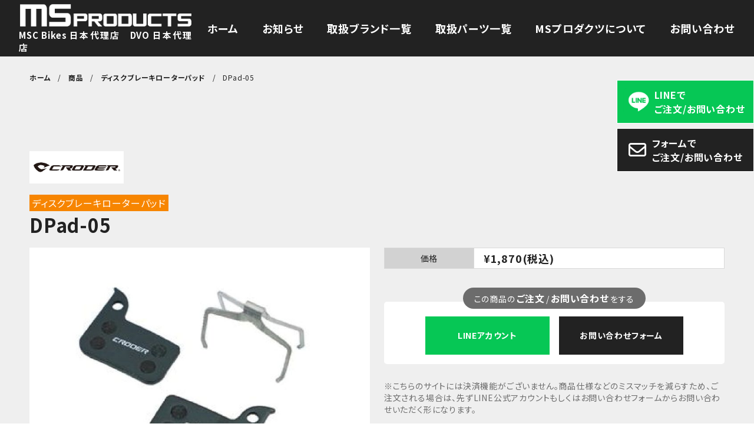

--- FILE ---
content_type: text/html; charset=UTF-8
request_url: https://msproducts-jpn.com/dpad-05/
body_size: 10153
content:
<!DOCTYPE html><html lang="ja"><head><meta charset="UTF-8"><meta http-equiv="X-UA-Compatible" content="IE=edge"><meta name="viewport" content="width=device-width, initial-scale=1.0"><meta property="og:image" content="https://msproducts-jpn.com/wp-content/uploads/2023/01/croder_dpad05_01.jpg" /><link rel="stylesheet" href="https://cdnjs.cloudflare.com/ajax/libs/font-awesome/6.1.1/css/all.min.css"><link rel="stylesheet" href="https://cdn.jsdelivr.net/npm/slick-carousel@1.8.1/slick/slick-theme.min.css"><link rel="stylesheet" href="https://cdn.jsdelivr.net/npm/slick-carousel@1.8.1/slick/slick.min.css"><title>DPad-05 - 【マウンテンバイクパーツの卸売業者 】MS PRODUCTS</title><meta name="robots" content="max-image-preview:large" /><meta name="author" content="ms_admin_sato"/><meta name="google-site-verification" content="04RwM9_ZtDwhZB5diO0K0NwrC4ylZE9yGErCPzWOM5U" /><link rel="canonical" href="https://msproducts-jpn.com/dpad-05/" /><meta name="generator" content="All in One SEO (AIOSEO) 4.9.3" />  <script defer src="https://www.googletagmanager.com/gtag/js?id=G-43MSHMB344"></script> <script defer src="[data-uri]"></script> <meta property="og:locale" content="ja_JP" /><meta property="og:site_name" content="【マウンテンバイクパーツの卸売業者 】MS PRODUCTS -" /><meta property="og:type" content="article" /><meta property="og:title" content="DPad-05 - 【マウンテンバイクパーツの卸売業者 】MS PRODUCTS" /><meta property="og:url" content="https://msproducts-jpn.com/dpad-05/" /><meta property="article:published_time" content="2023-01-20T07:04:42+00:00" /><meta property="article:modified_time" content="2024-10-09T08:18:35+00:00" /><meta property="article:publisher" content="https://www.facebook.com/profile.php?id=100057528936597" /><meta name="twitter:card" content="summary_large_image" /><meta name="twitter:title" content="DPad-05 - 【マウンテンバイクパーツの卸売業者 】MS PRODUCTS" /> <script type="application/ld+json" class="aioseo-schema">{"@context":"https:\/\/schema.org","@graph":[{"@type":"BlogPosting","@id":"https:\/\/msproducts-jpn.com\/dpad-05\/#blogposting","name":"DPad-05 - \u3010\u30de\u30a6\u30f3\u30c6\u30f3\u30d0\u30a4\u30af\u30d1\u30fc\u30c4\u306e\u5378\u58f2\u696d\u8005 \u3011MS PRODUCTS","headline":"DPad-05","author":{"@id":"https:\/\/msproducts-jpn.com\/author\/ms_admin_sato\/#author"},"publisher":{"@id":"https:\/\/msproducts-jpn.com\/#organization"},"image":{"@type":"ImageObject","url":"https:\/\/msproducts-jpn.com\/wp-content\/uploads\/2023\/01\/croder_dpad05_01.jpg","width":1323,"height":994},"datePublished":"2023-01-20T16:04:42+09:00","dateModified":"2024-10-09T17:18:35+09:00","inLanguage":"ja","mainEntityOfPage":{"@id":"https:\/\/msproducts-jpn.com\/dpad-05\/#webpage"},"isPartOf":{"@id":"https:\/\/msproducts-jpn.com\/dpad-05\/#webpage"},"articleSection":"\u30c7\u30a3\u30b9\u30af\u30d6\u30ec\u30fc\u30ad\u30ed\u30fc\u30bf\u30fc\u30d1\u30c3\u30c9, CRODER BIKES"},{"@type":"BreadcrumbList","@id":"https:\/\/msproducts-jpn.com\/dpad-05\/#breadcrumblist","itemListElement":[{"@type":"ListItem","@id":"https:\/\/msproducts-jpn.com#listItem","position":1,"name":"\u30db\u30fc\u30e0","item":"https:\/\/msproducts-jpn.com","nextItem":{"@type":"ListItem","@id":"https:\/\/msproducts-jpn.com#listItem","name":"\u5546\u54c1"}},{"@type":"ListItem","@id":"https:\/\/msproducts-jpn.com#listItem","position":2,"name":"\u5546\u54c1","item":"https:\/\/msproducts-jpn.com","nextItem":{"@type":"ListItem","@id":"https:\/\/msproducts-jpn.com\/parts\/disc\/#listItem","name":"\u30c7\u30a3\u30b9\u30af\u30d6\u30ec\u30fc\u30ad\u30ed\u30fc\u30bf\u30fc\u30d1\u30c3\u30c9"},"previousItem":{"@type":"ListItem","@id":"https:\/\/msproducts-jpn.com#listItem","name":"\u30db\u30fc\u30e0"}},{"@type":"ListItem","@id":"https:\/\/msproducts-jpn.com\/parts\/disc\/#listItem","position":3,"name":"\u30c7\u30a3\u30b9\u30af\u30d6\u30ec\u30fc\u30ad\u30ed\u30fc\u30bf\u30fc\u30d1\u30c3\u30c9","item":"https:\/\/msproducts-jpn.com\/parts\/disc\/","nextItem":{"@type":"ListItem","@id":"https:\/\/msproducts-jpn.com\/dpad-05\/#listItem","name":"DPad-05"},"previousItem":{"@type":"ListItem","@id":"https:\/\/msproducts-jpn.com#listItem","name":"\u5546\u54c1"}},{"@type":"ListItem","@id":"https:\/\/msproducts-jpn.com\/dpad-05\/#listItem","position":4,"name":"DPad-05","previousItem":{"@type":"ListItem","@id":"https:\/\/msproducts-jpn.com\/parts\/disc\/#listItem","name":"\u30c7\u30a3\u30b9\u30af\u30d6\u30ec\u30fc\u30ad\u30ed\u30fc\u30bf\u30fc\u30d1\u30c3\u30c9"}}]},{"@type":"Organization","@id":"https:\/\/msproducts-jpn.com\/#organization","name":"MS PRODUCTS","url":"https:\/\/msproducts-jpn.com\/","sameAs":["https:\/\/www.facebook.com\/profile.php?id=100057528936597","https:\/\/www.instagram.com\/msproducts_jpn\/"]},{"@type":"Person","@id":"https:\/\/msproducts-jpn.com\/author\/ms_admin_sato\/#author","url":"https:\/\/msproducts-jpn.com\/author\/ms_admin_sato\/","name":"ms_admin_sato","image":{"@type":"ImageObject","@id":"https:\/\/msproducts-jpn.com\/dpad-05\/#authorImage","url":"https:\/\/secure.gravatar.com\/avatar\/5f26c44b588f303cfcd329bc662f74f7ec2f6c4a72ecce614b1a5198376f8773?s=96&d=mm&r=g","width":96,"height":96,"caption":"ms_admin_sato"}},{"@type":"WebPage","@id":"https:\/\/msproducts-jpn.com\/dpad-05\/#webpage","url":"https:\/\/msproducts-jpn.com\/dpad-05\/","name":"DPad-05 - \u3010\u30de\u30a6\u30f3\u30c6\u30f3\u30d0\u30a4\u30af\u30d1\u30fc\u30c4\u306e\u5378\u58f2\u696d\u8005 \u3011MS PRODUCTS","inLanguage":"ja","isPartOf":{"@id":"https:\/\/msproducts-jpn.com\/#website"},"breadcrumb":{"@id":"https:\/\/msproducts-jpn.com\/dpad-05\/#breadcrumblist"},"author":{"@id":"https:\/\/msproducts-jpn.com\/author\/ms_admin_sato\/#author"},"creator":{"@id":"https:\/\/msproducts-jpn.com\/author\/ms_admin_sato\/#author"},"image":{"@type":"ImageObject","url":"https:\/\/msproducts-jpn.com\/wp-content\/uploads\/2023\/01\/croder_dpad05_01.jpg","@id":"https:\/\/msproducts-jpn.com\/dpad-05\/#mainImage","width":1323,"height":994},"primaryImageOfPage":{"@id":"https:\/\/msproducts-jpn.com\/dpad-05\/#mainImage"},"datePublished":"2023-01-20T16:04:42+09:00","dateModified":"2024-10-09T17:18:35+09:00"},{"@type":"WebSite","@id":"https:\/\/msproducts-jpn.com\/#website","url":"https:\/\/msproducts-jpn.com\/","name":"MS PRODUCTS","inLanguage":"ja","publisher":{"@id":"https:\/\/msproducts-jpn.com\/#organization"}}]}</script> <link rel="alternate" type="application/rss+xml" title="【マウンテンバイクパーツの卸売業者 】MS PRODUCTS &raquo; DPad-05 のコメントのフィード" href="https://msproducts-jpn.com/dpad-05/feed/" /><link rel="alternate" title="oEmbed (JSON)" type="application/json+oembed" href="https://msproducts-jpn.com/wp-json/oembed/1.0/embed?url=https%3A%2F%2Fmsproducts-jpn.com%2Fdpad-05%2F" /><link rel="alternate" title="oEmbed (XML)" type="text/xml+oembed" href="https://msproducts-jpn.com/wp-json/oembed/1.0/embed?url=https%3A%2F%2Fmsproducts-jpn.com%2Fdpad-05%2F&#038;format=xml" /><style id='wp-img-auto-sizes-contain-inline-css' type='text/css'>img:is([sizes=auto i],[sizes^="auto," i]){contain-intrinsic-size:3000px 1500px}
/*# sourceURL=wp-img-auto-sizes-contain-inline-css */</style><link rel='stylesheet' id='sbi_styles-css' href='https://msproducts-jpn.com/wp-content/plugins/instagram-feed/css/sbi-styles.min.css?ver=6.10.0' type='text/css' media='all' /><style id='wp-emoji-styles-inline-css' type='text/css'>img.wp-smiley, img.emoji {
		display: inline !important;
		border: none !important;
		box-shadow: none !important;
		height: 1em !important;
		width: 1em !important;
		margin: 0 0.07em !important;
		vertical-align: -0.1em !important;
		background: none !important;
		padding: 0 !important;
	}
/*# sourceURL=wp-emoji-styles-inline-css */</style><style id='wp-block-library-inline-css' type='text/css'>:root{--wp-block-synced-color:#7a00df;--wp-block-synced-color--rgb:122,0,223;--wp-bound-block-color:var(--wp-block-synced-color);--wp-editor-canvas-background:#ddd;--wp-admin-theme-color:#007cba;--wp-admin-theme-color--rgb:0,124,186;--wp-admin-theme-color-darker-10:#006ba1;--wp-admin-theme-color-darker-10--rgb:0,107,160.5;--wp-admin-theme-color-darker-20:#005a87;--wp-admin-theme-color-darker-20--rgb:0,90,135;--wp-admin-border-width-focus:2px}@media (min-resolution:192dpi){:root{--wp-admin-border-width-focus:1.5px}}.wp-element-button{cursor:pointer}:root .has-very-light-gray-background-color{background-color:#eee}:root .has-very-dark-gray-background-color{background-color:#313131}:root .has-very-light-gray-color{color:#eee}:root .has-very-dark-gray-color{color:#313131}:root .has-vivid-green-cyan-to-vivid-cyan-blue-gradient-background{background:linear-gradient(135deg,#00d084,#0693e3)}:root .has-purple-crush-gradient-background{background:linear-gradient(135deg,#34e2e4,#4721fb 50%,#ab1dfe)}:root .has-hazy-dawn-gradient-background{background:linear-gradient(135deg,#faaca8,#dad0ec)}:root .has-subdued-olive-gradient-background{background:linear-gradient(135deg,#fafae1,#67a671)}:root .has-atomic-cream-gradient-background{background:linear-gradient(135deg,#fdd79a,#004a59)}:root .has-nightshade-gradient-background{background:linear-gradient(135deg,#330968,#31cdcf)}:root .has-midnight-gradient-background{background:linear-gradient(135deg,#020381,#2874fc)}:root{--wp--preset--font-size--normal:16px;--wp--preset--font-size--huge:42px}.has-regular-font-size{font-size:1em}.has-larger-font-size{font-size:2.625em}.has-normal-font-size{font-size:var(--wp--preset--font-size--normal)}.has-huge-font-size{font-size:var(--wp--preset--font-size--huge)}.has-text-align-center{text-align:center}.has-text-align-left{text-align:left}.has-text-align-right{text-align:right}.has-fit-text{white-space:nowrap!important}#end-resizable-editor-section{display:none}.aligncenter{clear:both}.items-justified-left{justify-content:flex-start}.items-justified-center{justify-content:center}.items-justified-right{justify-content:flex-end}.items-justified-space-between{justify-content:space-between}.screen-reader-text{border:0;clip-path:inset(50%);height:1px;margin:-1px;overflow:hidden;padding:0;position:absolute;width:1px;word-wrap:normal!important}.screen-reader-text:focus{background-color:#ddd;clip-path:none;color:#444;display:block;font-size:1em;height:auto;left:5px;line-height:normal;padding:15px 23px 14px;text-decoration:none;top:5px;width:auto;z-index:100000}html :where(.has-border-color){border-style:solid}html :where([style*=border-top-color]){border-top-style:solid}html :where([style*=border-right-color]){border-right-style:solid}html :where([style*=border-bottom-color]){border-bottom-style:solid}html :where([style*=border-left-color]){border-left-style:solid}html :where([style*=border-width]){border-style:solid}html :where([style*=border-top-width]){border-top-style:solid}html :where([style*=border-right-width]){border-right-style:solid}html :where([style*=border-bottom-width]){border-bottom-style:solid}html :where([style*=border-left-width]){border-left-style:solid}html :where(img[class*=wp-image-]){height:auto;max-width:100%}:where(figure){margin:0 0 1em}html :where(.is-position-sticky){--wp-admin--admin-bar--position-offset:var(--wp-admin--admin-bar--height,0px)}@media screen and (max-width:600px){html :where(.is-position-sticky){--wp-admin--admin-bar--position-offset:0px}}

/*# sourceURL=wp-block-library-inline-css */</style><style id='global-styles-inline-css' type='text/css'>:root{--wp--preset--aspect-ratio--square: 1;--wp--preset--aspect-ratio--4-3: 4/3;--wp--preset--aspect-ratio--3-4: 3/4;--wp--preset--aspect-ratio--3-2: 3/2;--wp--preset--aspect-ratio--2-3: 2/3;--wp--preset--aspect-ratio--16-9: 16/9;--wp--preset--aspect-ratio--9-16: 9/16;--wp--preset--color--black: #000000;--wp--preset--color--cyan-bluish-gray: #abb8c3;--wp--preset--color--white: #ffffff;--wp--preset--color--pale-pink: #f78da7;--wp--preset--color--vivid-red: #cf2e2e;--wp--preset--color--luminous-vivid-orange: #ff6900;--wp--preset--color--luminous-vivid-amber: #fcb900;--wp--preset--color--light-green-cyan: #7bdcb5;--wp--preset--color--vivid-green-cyan: #00d084;--wp--preset--color--pale-cyan-blue: #8ed1fc;--wp--preset--color--vivid-cyan-blue: #0693e3;--wp--preset--color--vivid-purple: #9b51e0;--wp--preset--gradient--vivid-cyan-blue-to-vivid-purple: linear-gradient(135deg,rgb(6,147,227) 0%,rgb(155,81,224) 100%);--wp--preset--gradient--light-green-cyan-to-vivid-green-cyan: linear-gradient(135deg,rgb(122,220,180) 0%,rgb(0,208,130) 100%);--wp--preset--gradient--luminous-vivid-amber-to-luminous-vivid-orange: linear-gradient(135deg,rgb(252,185,0) 0%,rgb(255,105,0) 100%);--wp--preset--gradient--luminous-vivid-orange-to-vivid-red: linear-gradient(135deg,rgb(255,105,0) 0%,rgb(207,46,46) 100%);--wp--preset--gradient--very-light-gray-to-cyan-bluish-gray: linear-gradient(135deg,rgb(238,238,238) 0%,rgb(169,184,195) 100%);--wp--preset--gradient--cool-to-warm-spectrum: linear-gradient(135deg,rgb(74,234,220) 0%,rgb(151,120,209) 20%,rgb(207,42,186) 40%,rgb(238,44,130) 60%,rgb(251,105,98) 80%,rgb(254,248,76) 100%);--wp--preset--gradient--blush-light-purple: linear-gradient(135deg,rgb(255,206,236) 0%,rgb(152,150,240) 100%);--wp--preset--gradient--blush-bordeaux: linear-gradient(135deg,rgb(254,205,165) 0%,rgb(254,45,45) 50%,rgb(107,0,62) 100%);--wp--preset--gradient--luminous-dusk: linear-gradient(135deg,rgb(255,203,112) 0%,rgb(199,81,192) 50%,rgb(65,88,208) 100%);--wp--preset--gradient--pale-ocean: linear-gradient(135deg,rgb(255,245,203) 0%,rgb(182,227,212) 50%,rgb(51,167,181) 100%);--wp--preset--gradient--electric-grass: linear-gradient(135deg,rgb(202,248,128) 0%,rgb(113,206,126) 100%);--wp--preset--gradient--midnight: linear-gradient(135deg,rgb(2,3,129) 0%,rgb(40,116,252) 100%);--wp--preset--font-size--small: 13px;--wp--preset--font-size--medium: 20px;--wp--preset--font-size--large: 36px;--wp--preset--font-size--x-large: 42px;--wp--preset--spacing--20: 0.44rem;--wp--preset--spacing--30: 0.67rem;--wp--preset--spacing--40: 1rem;--wp--preset--spacing--50: 1.5rem;--wp--preset--spacing--60: 2.25rem;--wp--preset--spacing--70: 3.38rem;--wp--preset--spacing--80: 5.06rem;--wp--preset--shadow--natural: 6px 6px 9px rgba(0, 0, 0, 0.2);--wp--preset--shadow--deep: 12px 12px 50px rgba(0, 0, 0, 0.4);--wp--preset--shadow--sharp: 6px 6px 0px rgba(0, 0, 0, 0.2);--wp--preset--shadow--outlined: 6px 6px 0px -3px rgb(255, 255, 255), 6px 6px rgb(0, 0, 0);--wp--preset--shadow--crisp: 6px 6px 0px rgb(0, 0, 0);}:where(.is-layout-flex){gap: 0.5em;}:where(.is-layout-grid){gap: 0.5em;}body .is-layout-flex{display: flex;}.is-layout-flex{flex-wrap: wrap;align-items: center;}.is-layout-flex > :is(*, div){margin: 0;}body .is-layout-grid{display: grid;}.is-layout-grid > :is(*, div){margin: 0;}:where(.wp-block-columns.is-layout-flex){gap: 2em;}:where(.wp-block-columns.is-layout-grid){gap: 2em;}:where(.wp-block-post-template.is-layout-flex){gap: 1.25em;}:where(.wp-block-post-template.is-layout-grid){gap: 1.25em;}.has-black-color{color: var(--wp--preset--color--black) !important;}.has-cyan-bluish-gray-color{color: var(--wp--preset--color--cyan-bluish-gray) !important;}.has-white-color{color: var(--wp--preset--color--white) !important;}.has-pale-pink-color{color: var(--wp--preset--color--pale-pink) !important;}.has-vivid-red-color{color: var(--wp--preset--color--vivid-red) !important;}.has-luminous-vivid-orange-color{color: var(--wp--preset--color--luminous-vivid-orange) !important;}.has-luminous-vivid-amber-color{color: var(--wp--preset--color--luminous-vivid-amber) !important;}.has-light-green-cyan-color{color: var(--wp--preset--color--light-green-cyan) !important;}.has-vivid-green-cyan-color{color: var(--wp--preset--color--vivid-green-cyan) !important;}.has-pale-cyan-blue-color{color: var(--wp--preset--color--pale-cyan-blue) !important;}.has-vivid-cyan-blue-color{color: var(--wp--preset--color--vivid-cyan-blue) !important;}.has-vivid-purple-color{color: var(--wp--preset--color--vivid-purple) !important;}.has-black-background-color{background-color: var(--wp--preset--color--black) !important;}.has-cyan-bluish-gray-background-color{background-color: var(--wp--preset--color--cyan-bluish-gray) !important;}.has-white-background-color{background-color: var(--wp--preset--color--white) !important;}.has-pale-pink-background-color{background-color: var(--wp--preset--color--pale-pink) !important;}.has-vivid-red-background-color{background-color: var(--wp--preset--color--vivid-red) !important;}.has-luminous-vivid-orange-background-color{background-color: var(--wp--preset--color--luminous-vivid-orange) !important;}.has-luminous-vivid-amber-background-color{background-color: var(--wp--preset--color--luminous-vivid-amber) !important;}.has-light-green-cyan-background-color{background-color: var(--wp--preset--color--light-green-cyan) !important;}.has-vivid-green-cyan-background-color{background-color: var(--wp--preset--color--vivid-green-cyan) !important;}.has-pale-cyan-blue-background-color{background-color: var(--wp--preset--color--pale-cyan-blue) !important;}.has-vivid-cyan-blue-background-color{background-color: var(--wp--preset--color--vivid-cyan-blue) !important;}.has-vivid-purple-background-color{background-color: var(--wp--preset--color--vivid-purple) !important;}.has-black-border-color{border-color: var(--wp--preset--color--black) !important;}.has-cyan-bluish-gray-border-color{border-color: var(--wp--preset--color--cyan-bluish-gray) !important;}.has-white-border-color{border-color: var(--wp--preset--color--white) !important;}.has-pale-pink-border-color{border-color: var(--wp--preset--color--pale-pink) !important;}.has-vivid-red-border-color{border-color: var(--wp--preset--color--vivid-red) !important;}.has-luminous-vivid-orange-border-color{border-color: var(--wp--preset--color--luminous-vivid-orange) !important;}.has-luminous-vivid-amber-border-color{border-color: var(--wp--preset--color--luminous-vivid-amber) !important;}.has-light-green-cyan-border-color{border-color: var(--wp--preset--color--light-green-cyan) !important;}.has-vivid-green-cyan-border-color{border-color: var(--wp--preset--color--vivid-green-cyan) !important;}.has-pale-cyan-blue-border-color{border-color: var(--wp--preset--color--pale-cyan-blue) !important;}.has-vivid-cyan-blue-border-color{border-color: var(--wp--preset--color--vivid-cyan-blue) !important;}.has-vivid-purple-border-color{border-color: var(--wp--preset--color--vivid-purple) !important;}.has-vivid-cyan-blue-to-vivid-purple-gradient-background{background: var(--wp--preset--gradient--vivid-cyan-blue-to-vivid-purple) !important;}.has-light-green-cyan-to-vivid-green-cyan-gradient-background{background: var(--wp--preset--gradient--light-green-cyan-to-vivid-green-cyan) !important;}.has-luminous-vivid-amber-to-luminous-vivid-orange-gradient-background{background: var(--wp--preset--gradient--luminous-vivid-amber-to-luminous-vivid-orange) !important;}.has-luminous-vivid-orange-to-vivid-red-gradient-background{background: var(--wp--preset--gradient--luminous-vivid-orange-to-vivid-red) !important;}.has-very-light-gray-to-cyan-bluish-gray-gradient-background{background: var(--wp--preset--gradient--very-light-gray-to-cyan-bluish-gray) !important;}.has-cool-to-warm-spectrum-gradient-background{background: var(--wp--preset--gradient--cool-to-warm-spectrum) !important;}.has-blush-light-purple-gradient-background{background: var(--wp--preset--gradient--blush-light-purple) !important;}.has-blush-bordeaux-gradient-background{background: var(--wp--preset--gradient--blush-bordeaux) !important;}.has-luminous-dusk-gradient-background{background: var(--wp--preset--gradient--luminous-dusk) !important;}.has-pale-ocean-gradient-background{background: var(--wp--preset--gradient--pale-ocean) !important;}.has-electric-grass-gradient-background{background: var(--wp--preset--gradient--electric-grass) !important;}.has-midnight-gradient-background{background: var(--wp--preset--gradient--midnight) !important;}.has-small-font-size{font-size: var(--wp--preset--font-size--small) !important;}.has-medium-font-size{font-size: var(--wp--preset--font-size--medium) !important;}.has-large-font-size{font-size: var(--wp--preset--font-size--large) !important;}.has-x-large-font-size{font-size: var(--wp--preset--font-size--x-large) !important;}
/*# sourceURL=global-styles-inline-css */</style><style id='classic-theme-styles-inline-css' type='text/css'>/*! This file is auto-generated */
.wp-block-button__link{color:#fff;background-color:#32373c;border-radius:9999px;box-shadow:none;text-decoration:none;padding:calc(.667em + 2px) calc(1.333em + 2px);font-size:1.125em}.wp-block-file__button{background:#32373c;color:#fff;text-decoration:none}
/*# sourceURL=/wp-includes/css/classic-themes.min.css */</style><link rel='stylesheet' id='custom-style-css' href='https://msproducts-jpn.com/wp-content/cache/autoptimize/autoptimize_single_bda05e0b9285ecc56e300dcb982cc3d7.php?ver=6.9' type='text/css' media='all' /><link rel='stylesheet' id='wp-pagenavi-css' href='https://msproducts-jpn.com/wp-content/cache/autoptimize/autoptimize_single_73d29ecb3ae4eb2b78712fab3a46d32d.php?ver=2.70' type='text/css' media='all' /> <script defer type="text/javascript" src="https://msproducts-jpn.com/wp-includes/js/jquery/jquery.min.js?ver=3.7.1" id="jquery-core-js"></script> <script defer type="text/javascript" src="https://msproducts-jpn.com/wp-includes/js/jquery/jquery-migrate.min.js?ver=3.4.1" id="jquery-migrate-js"></script> <link rel="https://api.w.org/" href="https://msproducts-jpn.com/wp-json/" /><link rel="alternate" title="JSON" type="application/json" href="https://msproducts-jpn.com/wp-json/wp/v2/posts/1441" /><link rel="EditURI" type="application/rsd+xml" title="RSD" href="https://msproducts-jpn.com/xmlrpc.php?rsd" /><meta name="generator" content="WordPress 6.9" /><link rel='shortlink' href='https://msproducts-jpn.com/?p=1441' /> <noscript><style>.lazyload[data-src]{display:none !important;}</style></noscript><style>.lazyload{background-image:none !important;}.lazyload:before{background-image:none !important;}</style><link rel="icon" href="https://msproducts-jpn.com/wp-content/uploads/2022/11/cropped-ms-favicon-32x32.png" sizes="32x32" /><link rel="icon" href="https://msproducts-jpn.com/wp-content/uploads/2022/11/cropped-ms-favicon-192x192.png" sizes="192x192" /><link rel="apple-touch-icon" href="https://msproducts-jpn.com/wp-content/uploads/2022/11/cropped-ms-favicon-180x180.png" /><meta name="msapplication-TileImage" content="https://msproducts-jpn.com/wp-content/uploads/2022/11/cropped-ms-favicon-270x270.png" /></head><body><header id="header"><div class="header"><div class="header__inner"><div class="header__left"><div class="logo"> <a href="https://msproducts-jpn.com/"> <img src="[data-uri]" alt="MS PRODUCTS" data-src="https://msproducts-jpn.com/wp-content/themes/ms-products/img/logo.svg" decoding="async" class="lazyload"><noscript><img src="https://msproducts-jpn.com/wp-content/themes/ms-products/img/logo.svg" alt="MS PRODUCTS" data-eio="l"></noscript><h1>MSC Bikes 日本代理店　<br class="sp">DVO 日本代理店</h1> </a></div></div><div class="header__right"><nav><ul><li id="menu-item-1153" class="menu-item menu-item-type-custom menu-item-object-custom menu-item-home menu-item-1153"><a href="https://msproducts-jpn.com/">ホーム</a></li><li id="menu-item-1163" class="menu-item menu-item-type-custom menu-item-object-custom menu-item-1163"><a href="https://msproducts-jpn.com//news/">お知らせ</a></li><li id="menu-item-1160" class="menu-item menu-item-type-post_type menu-item-object-page menu-item-1160"><a href="https://msproducts-jpn.com/brand/">取扱ブランド一覧</a></li><li id="menu-item-1157" class="menu-item menu-item-type-post_type menu-item-object-page menu-item-1157"><a href="https://msproducts-jpn.com/parts/">取扱パーツ一覧</a></li><li id="menu-item-1158" class="menu-item menu-item-type-post_type menu-item-object-page menu-item-1158"><a href="https://msproducts-jpn.com/company/">MSプロダクツについて</a></li><li id="menu-item-1162" class="menu-item menu-item-type-post_type menu-item-object-page menu-item-1162"><a href="https://msproducts-jpn.com/contact/">お問い合わせ</a></li></ul></nav><div class="ham" id="js-ham"> <span></span> <span></span> <span></span></div></div></div></div><div class="spmenu" id="js-spmenu"><div class="spmenu__inner wrapper"><div class="spmenu__logo"> <img src="[data-uri]" alt="MSプロダクツ" data-src="https://msproducts-jpn.com/wp-content/themes/ms-products/img/logo.svg" decoding="async" class="lazyload"><noscript><img src="https://msproducts-jpn.com/wp-content/themes/ms-products/img/logo.svg" alt="MSプロダクツ" data-eio="l"></noscript></div><nav><ul><li class="menu-item menu-item-type-custom menu-item-object-custom menu-item-home menu-item-1153"><a href="https://msproducts-jpn.com/">ホーム</a></li><li class="menu-item menu-item-type-custom menu-item-object-custom menu-item-1163"><a href="https://msproducts-jpn.com//news/">お知らせ</a></li><li class="menu-item menu-item-type-post_type menu-item-object-page menu-item-1160"><a href="https://msproducts-jpn.com/brand/">取扱ブランド一覧</a></li><li class="menu-item menu-item-type-post_type menu-item-object-page menu-item-1157"><a href="https://msproducts-jpn.com/parts/">取扱パーツ一覧</a></li><li class="menu-item menu-item-type-post_type menu-item-object-page menu-item-1158"><a href="https://msproducts-jpn.com/company/">MSプロダクツについて</a></li><li class="menu-item menu-item-type-post_type menu-item-object-page menu-item-1162"><a href="https://msproducts-jpn.com/contact/">お問い合わせ</a></li></ul></nav><div class="spmenu__btns"> <a href="https://page.line.me/266onqxl" class="line" target="_blank"> <span class="lr"> <span class="icon line"><img src="[data-uri]" alt="LINEアイコン" data-src="https://msproducts-jpn.com/wp-content/themes/ms-products/img/icon-line.svg" decoding="async" class="lazyload"><noscript><img src="https://msproducts-jpn.com/wp-content/themes/ms-products/img/icon-line.svg" alt="LINEアイコン" data-eio="l"></noscript></span> <span class="txt">LINEで<br>ご注文/お問い合わせ</span> </span> </a> <a href="https://msproducts-jpn.com/contact/" class="form"> <span class="lr"> <span class="icon form"><img src="[data-uri]" alt="メールアイコン" data-src="https://msproducts-jpn.com/wp-content/themes/ms-products/img/icon-mail.svg" decoding="async" class="lazyload"><noscript><img src="https://msproducts-jpn.com/wp-content/themes/ms-products/img/icon-mail.svg" alt="メールアイコン" data-eio="l"></noscript></span> <span class="txt">フォームで<br>ご注文/お問い合わせ</span> </span> </a></div><div class="spmenu__snses"> <a href="https://www.facebook.com/people/MS%E3%83%97%E3%83%AD%E3%83%80%E3%82%AF%E3%83%84/100057528936597/" target="_blank"><i class="fa-brands fa-facebook"></i></a> <a href="https://www.instagram.com/msproducts_jpn/" target="_blank"><i class="fa-brands fa-instagram"></i></a></div></div></div><div class="header__fixedbtns"> <a href="https://lin.ee/T8ZJA4A" target="_blank" class="line"> <span class="lr"> <span class="icon line"><img src="[data-uri]" alt="LINEアイコン" data-src="https://msproducts-jpn.com/wp-content/themes/ms-products/img/icon-line.svg" decoding="async" class="lazyload"><noscript><img src="https://msproducts-jpn.com/wp-content/themes/ms-products/img/icon-line.svg" alt="LINEアイコン" data-eio="l"></noscript></span> <span class="txt">LINEで<br>ご注文/お問い合わせ</span> </span> </a> <a href="https://msproducts-jpn.com/contact#form" class="form"> <span class="lr"> <span class="icon form"><i class="fa-regular fa-envelope"></i></span> <span class="txt form">フォームで<br>ご注文/お問い合わせ</span> </span> </a></div></header><main id="main"><div class="breadcrumb"><div class="breadcrumb__inner wrapper"><div class="aioseo-breadcrumbs"><span class="aioseo-breadcrumb"> <a href="https://msproducts-jpn.com" title="ホーム">ホーム</a> </span><span class="aioseo-breadcrumb-separator">&#047;</span><span class="aioseo-breadcrumb"> <a href="https://msproducts-jpn.com" title="商品">商品</a> </span><span class="aioseo-breadcrumb-separator">&#047;</span><span class="aioseo-breadcrumb"> <a href="https://msproducts-jpn.com/parts/disc/" title="ディスクブレーキローターパッド">ディスクブレーキローターパッド</a> </span><span class="aioseo-breadcrumb-separator">&#047;</span><span class="aioseo-breadcrumb"> DPad-05 </span></div></div></div><div class="single_product"><div class="single_product__inner wrapper"><div class="single_product__top"><div class="logo"> <a href="https://msproducts-jpn.com/brand/croder-bikes"> <img src="[data-uri]" alt="CRODER BIKES" data-src="https://msproducts-jpn.com/wp-content/uploads/2022/11/crooder.png" decoding="async" class="lazyload" data-eio-rwidth="908" data-eio-rheight="310"><noscript><img src="https://msproducts-jpn.com/wp-content/uploads/2022/11/crooder.png" alt="CRODER BIKES" data-eio="l"></noscript> </a></div><div class="subinfo-gr"> <span class="parts">ディスクブレーキローターパッド</span></div><h1 class="name">DPad-05</h1><div class="lr"><div class="left"><figure class="mainimage"> <img width="1323" height="994" src="[data-uri]" class="attachment-full size-full wp-post-image lazyload" alt="" decoding="async" fetchpriority="high"   data-src="https://msproducts-jpn.com/wp-content/uploads/2023/01/croder_dpad05_01.jpg" data-srcset="https://msproducts-jpn.com/wp-content/uploads/2023/01/croder_dpad05_01.jpg 1323w, https://msproducts-jpn.com/wp-content/uploads/2023/01/croder_dpad05_01-300x225.jpg 300w, https://msproducts-jpn.com/wp-content/uploads/2023/01/croder_dpad05_01-1024x769.jpg 1024w, https://msproducts-jpn.com/wp-content/uploads/2023/01/croder_dpad05_01-768x577.jpg 768w" data-sizes="auto" data-eio-rwidth="1323" data-eio-rheight="994" /><noscript><img width="1323" height="994" src="https://msproducts-jpn.com/wp-content/uploads/2023/01/croder_dpad05_01.jpg" class="attachment-full size-full wp-post-image" alt="" decoding="async" fetchpriority="high" srcset="https://msproducts-jpn.com/wp-content/uploads/2023/01/croder_dpad05_01.jpg 1323w, https://msproducts-jpn.com/wp-content/uploads/2023/01/croder_dpad05_01-300x225.jpg 300w, https://msproducts-jpn.com/wp-content/uploads/2023/01/croder_dpad05_01-1024x769.jpg 1024w, https://msproducts-jpn.com/wp-content/uploads/2023/01/croder_dpad05_01-768x577.jpg 768w" sizes="(max-width: 1323px) 100vw, 1323px" data-eio="l" /></noscript></figure></div><div class="right"><div class="pricetable"><table border="0"><tbody><tr><td>価格</td><td>¥1,870(税込)</td></tr></tbody></table><div class="to-contact"> <span class="fukidashi">この商品の<span>ご注文</span>/<span>お問い合わせ</span>をする</span><div class="whitebox"> <a href="https://lin.ee/XSaVD9Z" target="_blank" class="line" onclick="gtag('event','商品_上部LINE公式',{'click_category':'line'});"> <span>LINEアカウント</span> </a> <a href="https://msproducts-jpn.com/contact/?product_title=DPad-05" class="form" onclick="gtag('event','商品_上部お問い合わせ',{'click_category':'contact'});"> <span>お問い合わせフォーム</span> </a></div> <small class="caution">※こちらのサイトには決済機能がございません。商品仕様などのミスマッチを減らすため、ご注文される場合は、先ずLINE公式アカウントもしくはお問い合わせフォームからお問い合わせいただく形になります。</small><div class="waytocontact"> <a href="https://msproducts-jpn.com/news/way-to-order-by-line/" class="line">LINEによる注文方法について</a> <a href="https://msproducts-jpn.com/news/order-by-form/" class="line">お問い合わせフォームによる注文方法について</a></div></div></div></div></div></div><div class="single_product__bottom"><div class="dozen_images"></div><section class="detailgr_layout"><h3 class="heading">DPad-05の概要</h3><p class="desc p">・SRAM Red AXS Monoblock/SRAM Red/Force 22/Force 1/CX1/Rival <br /> ・eTap HRD Level Ultimate,TLM<br /></p></section></div></div></div><section id="contact"><div class="cta cta--back"><div class="cta__inner wrapper"><h2 class="cta__heading">お気軽に<br class="sp">お問い合わせください</h2><div class="cta__btns"> <a href="https://lin.ee/Qpt9Qxy" class="line" target="_blank"> <span class="lr"> <span class="icon line"><img src="[data-uri]" alt="LINEアイコン" data-src="https://msproducts-jpn.com/wp-content/themes/ms-products/img/icon-line.svg" decoding="async" class="lazyload"><noscript><img src="https://msproducts-jpn.com/wp-content/themes/ms-products/img/icon-line.svg" alt="LINEアイコン" data-eio="l"></noscript></span> <span class="txt">LINEで<br>ご注文/お問い合わせ</span> </span> </a> <a href="https://msproducts-jpn.com/contact/" class="form"> <span class="lr"> <span class="icon form"><img src="[data-uri]" alt="メールアイコン" data-src="https://msproducts-jpn.com/wp-content/themes/ms-products/img/icon-mail.svg" decoding="async" class="lazyload"><noscript><img src="https://msproducts-jpn.com/wp-content/themes/ms-products/img/icon-mail.svg" alt="メールアイコン" data-eio="l"></noscript></span> <span class="txt">フォームで<br>ご注文/お問い合わせ</span> </span> </a></div></div></div></section></main><div class="product-image_modal"><div class="product-image_modal__table"><div class="product-image_modal__tablecell"><div class="product-image_modal__content wrapper"><div class="product-image_modal__cross"> <span></span> <span></span></div><div class="product-image_modal__image"> <img src="" alt=""></div></div></div></div></div> <script type="speculationrules">{"prefetch":[{"source":"document","where":{"and":[{"href_matches":"/*"},{"not":{"href_matches":["/wp-*.php","/wp-admin/*","/wp-content/uploads/*","/wp-content/*","/wp-content/plugins/*","/wp-content/themes/ms-products/*","/*\\?(.+)"]}},{"not":{"selector_matches":"a[rel~=\"nofollow\"]"}},{"not":{"selector_matches":".no-prefetch, .no-prefetch a"}}]},"eagerness":"conservative"}]}</script> <style type="text/css">html {
      margin-top: 0 !important;
    }
    #wpadminbar {
      top: auto !important;
      bottom: 0;
    }
  
    @media screen and (max-width:1024px){
      #wpadminbar{
          display:none;
      }
    }</style> <script defer src="[data-uri]"></script> <script defer id="eio-lazy-load-js-before" src="[data-uri]"></script> <script defer type="text/javascript" src="https://msproducts-jpn.com/wp-content/plugins/ewww-image-optimizer/includes/lazysizes.min.js?ver=831" id="eio-lazy-load-js" data-wp-strategy="async"></script> <script defer type="text/javascript" src="https://msproducts-jpn.com/wp-content/cache/autoptimize/autoptimize_single_102d220008f7710abd4ba0b05fb2e54b.php?ver=6.9" id="scroll-top-js"></script> <script id="wp-emoji-settings" type="application/json">{"baseUrl":"https://s.w.org/images/core/emoji/17.0.2/72x72/","ext":".png","svgUrl":"https://s.w.org/images/core/emoji/17.0.2/svg/","svgExt":".svg","source":{"concatemoji":"https://msproducts-jpn.com/wp-includes/js/wp-emoji-release.min.js?ver=6.9"}}</script> <script type="module">/*! This file is auto-generated */
const a=JSON.parse(document.getElementById("wp-emoji-settings").textContent),o=(window._wpemojiSettings=a,"wpEmojiSettingsSupports"),s=["flag","emoji"];function i(e){try{var t={supportTests:e,timestamp:(new Date).valueOf()};sessionStorage.setItem(o,JSON.stringify(t))}catch(e){}}function c(e,t,n){e.clearRect(0,0,e.canvas.width,e.canvas.height),e.fillText(t,0,0);t=new Uint32Array(e.getImageData(0,0,e.canvas.width,e.canvas.height).data);e.clearRect(0,0,e.canvas.width,e.canvas.height),e.fillText(n,0,0);const a=new Uint32Array(e.getImageData(0,0,e.canvas.width,e.canvas.height).data);return t.every((e,t)=>e===a[t])}function p(e,t){e.clearRect(0,0,e.canvas.width,e.canvas.height),e.fillText(t,0,0);var n=e.getImageData(16,16,1,1);for(let e=0;e<n.data.length;e++)if(0!==n.data[e])return!1;return!0}function u(e,t,n,a){switch(t){case"flag":return n(e,"\ud83c\udff3\ufe0f\u200d\u26a7\ufe0f","\ud83c\udff3\ufe0f\u200b\u26a7\ufe0f")?!1:!n(e,"\ud83c\udde8\ud83c\uddf6","\ud83c\udde8\u200b\ud83c\uddf6")&&!n(e,"\ud83c\udff4\udb40\udc67\udb40\udc62\udb40\udc65\udb40\udc6e\udb40\udc67\udb40\udc7f","\ud83c\udff4\u200b\udb40\udc67\u200b\udb40\udc62\u200b\udb40\udc65\u200b\udb40\udc6e\u200b\udb40\udc67\u200b\udb40\udc7f");case"emoji":return!a(e,"\ud83e\u1fac8")}return!1}function f(e,t,n,a){let r;const o=(r="undefined"!=typeof WorkerGlobalScope&&self instanceof WorkerGlobalScope?new OffscreenCanvas(300,150):document.createElement("canvas")).getContext("2d",{willReadFrequently:!0}),s=(o.textBaseline="top",o.font="600 32px Arial",{});return e.forEach(e=>{s[e]=t(o,e,n,a)}),s}function r(e){var t=document.createElement("script");t.src=e,t.defer=!0,document.head.appendChild(t)}a.supports={everything:!0,everythingExceptFlag:!0},new Promise(t=>{let n=function(){try{var e=JSON.parse(sessionStorage.getItem(o));if("object"==typeof e&&"number"==typeof e.timestamp&&(new Date).valueOf()<e.timestamp+604800&&"object"==typeof e.supportTests)return e.supportTests}catch(e){}return null}();if(!n){if("undefined"!=typeof Worker&&"undefined"!=typeof OffscreenCanvas&&"undefined"!=typeof URL&&URL.createObjectURL&&"undefined"!=typeof Blob)try{var e="postMessage("+f.toString()+"("+[JSON.stringify(s),u.toString(),c.toString(),p.toString()].join(",")+"));",a=new Blob([e],{type:"text/javascript"});const r=new Worker(URL.createObjectURL(a),{name:"wpTestEmojiSupports"});return void(r.onmessage=e=>{i(n=e.data),r.terminate(),t(n)})}catch(e){}i(n=f(s,u,c,p))}t(n)}).then(e=>{for(const n in e)a.supports[n]=e[n],a.supports.everything=a.supports.everything&&a.supports[n],"flag"!==n&&(a.supports.everythingExceptFlag=a.supports.everythingExceptFlag&&a.supports[n]);var t;a.supports.everythingExceptFlag=a.supports.everythingExceptFlag&&!a.supports.flag,a.supports.everything||((t=a.source||{}).concatemoji?r(t.concatemoji):t.wpemoji&&t.twemoji&&(r(t.twemoji),r(t.wpemoji)))});
//# sourceURL=https://msproducts-jpn.com/wp-includes/js/wp-emoji-loader.min.js</script> <footer id="footer"><div class="footer"><nav class="footer__nav"><div class="footer__logo sp wrapper"> <img src="[data-uri]" alt="MS PRODUCTS" data-src="https://msproducts-jpn.com/wp-content/themes/ms-products/img/logo.svg" decoding="async" class="lazyload"><noscript><img src="https://msproducts-jpn.com/wp-content/themes/ms-products/img/logo.svg" alt="MS PRODUCTS" data-eio="l"></noscript><p>MSC Bikes 日本代理店<br>DVO 日本代理店<br>HT 日本代理店<br>CRODER 日本代理店<br>NEXTIE　日本代理店</p></div><ul class="wrapper"><ul><li class="menu-item menu-item-type-custom menu-item-object-custom menu-item-home menu-item-1153"><a href="https://msproducts-jpn.com/">ホーム</a></li><li class="menu-item menu-item-type-custom menu-item-object-custom menu-item-1163"><a href="https://msproducts-jpn.com//news/">お知らせ</a></li><li class="menu-item menu-item-type-post_type menu-item-object-page menu-item-1160"><a href="https://msproducts-jpn.com/brand/">取扱ブランド一覧</a></li><li class="menu-item menu-item-type-post_type menu-item-object-page menu-item-1157"><a href="https://msproducts-jpn.com/parts/">取扱パーツ一覧</a></li><li class="menu-item menu-item-type-post_type menu-item-object-page menu-item-1158"><a href="https://msproducts-jpn.com/company/">MSプロダクツについて</a></li><li class="menu-item menu-item-type-post_type menu-item-object-page menu-item-1162"><a href="https://msproducts-jpn.com/contact/">お問い合わせ</a></li></ul></ul></nav><div class="footer__main"><div class="footer__inner wrapper"><div class="footer__logo pc-tb"> <img src="[data-uri]" alt="MS PRODUCTS" data-src="https://msproducts-jpn.com/wp-content/themes/ms-products/img/logo.svg" decoding="async" class="lazyload"><noscript><img src="https://msproducts-jpn.com/wp-content/themes/ms-products/img/logo.svg" alt="MS PRODUCTS" data-eio="l"></noscript><p>MSC Bikes 日本代理店/DVO 日本代理店/HT 日本代理店/CRODER 日本代理店/NEXTIE 日本代理店</p></div><div class="footer__banners"> <a href="https://dvosuspension.com" class="" target="_blank"> <img src="[data-uri]" alt="DVO" data-src="https://msproducts-jpn.com/wp-content/themes/ms-products/img/footerlogo_dvo.svg" decoding="async" class="lazyload"><noscript><img src="https://msproducts-jpn.com/wp-content/themes/ms-products/img/footerlogo_dvo.svg" alt="DVO" data-eio="l"></noscript> </a> <a href="https://ja-jp.facebook.com/ridemscbikes/" class="" target="_blank"> <img src="[data-uri]" alt="MSC" data-src="https://msproducts-jpn.com/wp-content/themes/ms-products/img/footerlogo_msc.svg" decoding="async" class="lazyload"><noscript><img src="https://msproducts-jpn.com/wp-content/themes/ms-products/img/footerlogo_msc.svg" alt="MSC" data-eio="l"></noscript> </a> <a href="https://www.crodercycling.com" class="" target="_blank"> <img src="[data-uri]" alt="CRODER" data-src="https://msproducts-jpn.com/wp-content/themes/ms-products/img/footerlogo_croder.svg" decoding="async" class="lazyload"><noscript><img src="https://msproducts-jpn.com/wp-content/themes/ms-products/img/footerlogo_croder.svg" alt="CRODER" data-eio="l"></noscript> </a> <a href="https://www.pivotcycles.com/en" class="" target="_blank"> <img src="[data-uri]" alt="PIVOT" data-src="https://msproducts-jpn.com/wp-content/themes/ms-products/img/footerlogo_pivot.svg" decoding="async" class="lazyload"><noscript><img src="https://msproducts-jpn.com/wp-content/themes/ms-products/img/footerlogo_pivot.svg" alt="PIVOT" data-eio="l"></noscript> </a> <a href="https://www.kowa-ss.co.jp/" class="" target="_blank"> <img src="[data-uri]" alt="KOWA" data-src="https://msproducts-jpn.com/wp-content/themes/ms-products/img/footerlogo_kowa.svg" decoding="async" class="lazyload"><noscript><img src="https://msproducts-jpn.com/wp-content/themes/ms-products/img/footerlogo_kowa.svg" alt="KOWA" data-eio="l"></noscript> </a> <a href="https://www.spinner-usa.com/index.php" class="" target="_blank"> <img src="[data-uri]" alt="SPINNER" data-src="https://msproducts-jpn.com/wp-content/themes/ms-products/img/footerlogo_spinner.svg" decoding="async" class="lazyload"><noscript><img src="https://msproducts-jpn.com/wp-content/themes/ms-products/img/footerlogo_spinner.svg" alt="SPINNER" data-eio="l"></noscript> </a> <a href="https://www.ht-components.com/" class="" target="_blank"> <img src="[data-uri]" alt="HT" data-src="https://msproducts-jpn.com/wp-content/themes/ms-products/img/footerlogo_ht.svg" decoding="async" class="lazyload"><noscript><img src="https://msproducts-jpn.com/wp-content/themes/ms-products/img/footerlogo_ht.svg" alt="HT" data-eio="l"></noscript> </a> <a href="https://www.foesracing.com" class="" target="_blank"> <img src="[data-uri]" alt="FOES" data-src="https://msproducts-jpn.com/wp-content/themes/ms-products/img/footerlogo_foes.svg" decoding="async" class="lazyload"><noscript><img src="https://msproducts-jpn.com/wp-content/themes/ms-products/img/footerlogo_foes.svg" alt="FOES" data-eio="l"></noscript> </a> <a href="https://www.nextie.com/" class="" target="_blank"> <img src="[data-uri]" alt="NEXTIE" data-src="https://msproducts-jpn.com/wp-content/themes/ms-products/img/footerlogo_nextie.svg" decoding="async" class="lazyload"><noscript><img src="https://msproducts-jpn.com/wp-content/themes/ms-products/img/footerlogo_nextie.svg" alt="NEXTIE" data-eio="l"></noscript> </a></div><p class="footer__privacy"> <a href="https://msproducts-jpn.com/privacypolicy/">個人情報保護方針について</a></p> <small class="footer__copyright">© 2022 MS PRODUCTS </small></div></div></div></footer> <script defer src="https://ajax.googleapis.com/ajax/libs/jquery/3.3.1/jquery.min.js"></script> <script defer type="text/javascript" src="https://cdnjs.cloudflare.com/ajax/libs/slick-carousel/1.9.0/slick.min.js"></script> </body></html>

--- FILE ---
content_type: text/css; charset=utf-8
request_url: https://msproducts-jpn.com/wp-content/cache/autoptimize/autoptimize_single_bda05e0b9285ecc56e300dcb982cc3d7.php?ver=6.9
body_size: 10648
content:
@charset "UTF-8";@import url("https://fonts.googleapis.com/css2?family=Noto+Sans+JP:wght@100;300;400;500;700&display=swap");@import url("https://use.typekit.net/xsg7tcv.css");*:where(:not(html,iframe,canvas,img,svg,video):not(svg*,symbol*)){all:unset;display:revert}*,*:before,*:after{-webkit-box-sizing:border-box;box-sizing:border-box;margin:0}a,button{cursor:revert}a{text-decoration:none !important;-webkit-transition-duration:.5s;transition-duration:.5s}a:hover{opacity:.8;-webkit-transition-duration:.5s;transition-duration:.5s}ol,ul,menu{list-style:none;padding-left:0}img{max-width:100%;max-height:100%}table{border-collapse:collapse}input,textarea{-webkit-user-select:auto}textarea{white-space:revert}meter{-webkit-appearance:revert;-moz-appearance:revert;appearance:revert}::-webkit-input-placeholder{color:unset}:-ms-input-placeholder{color:unset}::-ms-input-placeholder{color:unset}::placeholder{color:unset}:where([hidden]){display:none}:where([contenteditable]:not([contenteditable=false])){-moz-user-modify:read-write;-webkit-user-modify:read-write;overflow-wrap:break-word;-webkit-line-break:after-white-space;-webkit-user-select:auto}:where([draggable=true]){-webkit-user-drag:element}iframe{max-width:100%}input[type=submit]{-webkit-appearance:none;border-radius:0}html{font-size:10px;letter-spacing:.05rem;-webkit-font-feature-settings:"palt";font-feature-settings:"palt";text-align:justify;font-family:'Noto Sans JP',sans-serif;color:#222;overflow-x:auto;overflow-y:initial}body{overflow-x:hidden;overflow-y:initial}.wrapper{max-width:1180px;margin-left:auto;margin-right:auto}.wrapper--smaller{max-width:980px}.p{font-size:1.6rem;line-height:1.75;letter-spacing:.05rem}.pc{display:block}.pc-tb{display:block}.tb{display:none}.tb-sp{display:none}.sp{display:none}@media screen and (max-width:1024px){.wrapper{max-width:768px;padding-left:32px;padding-right:32px}.wrapper--smaller{max-width:768px}.pc{display:none}.pc-tb{display:block}.tb{display:block}.tb-sp{display:block}.sp{display:none}}@media screen and (max-width:599px){.wrapper{margin-left:auto;margin-right:auto;padding-left:0;padding-right:0;width:95%;max-width:414px}.wrapper--smaller{margin-left:auto;margin-right:auto;padding-left:0;padding-right:0;width:95%}.p{font-size:1.4rem}.pc{display:none}.pc-tb{display:none}.tb{display:none}.tb-sp{display:block}.sp{display:block}}.header{position:absolute;left:0;top:0;width:100%;height:96px;background-color:#222}.header__inner{padding-left:32px;padding-right:32px;display:-webkit-box;display:-ms-flexbox;display:flex;-webkit-box-pack:justify;-ms-flex-pack:justify;justify-content:space-between;-webkit-box-align:center;-ms-flex-align:center;align-items:center;height:100%}.header__left{width:auto}.header__left .logo{width:294px;height:auto}.header__left .logo h1{color:#fff;font-size:1.475rem;font-weight:600}.header__right{width:auto}.header__right nav ul{display:-webkit-box;display:-ms-flexbox;display:flex;-webkit-box-pack:right;-ms-flex-pack:right;justify-content:right;-ms-flex-line-pack:center;align-content:center}.header__right nav ul li{margin-left:40px;font-size:1.8rem;font-weight:600}.header__right nav ul li:first-of-type{margin-left:0}.header__right nav ul li a{color:#fff}.header__right .ham{display:none}.header__fixedbtns{position:fixed;right:0;top:calc(96px + 40px);z-index:10}.header__fixedbtns a{display:block;width:233px;height:74px}.header__fixedbtns a.line{background-color:#06c755;border:solid 1px #fff}.header__fixedbtns a.form{margin-top:8px;background-color:#222;border:solid 1px #fff}.header__fixedbtns a .lr{display:-webkit-box;display:-ms-flexbox;display:flex;-webkit-box-pack:center;-ms-flex-pack:center;justify-content:center;-webkit-box-align:center;-ms-flex-align:center;align-items:center;width:100%;height:100%}.header__fixedbtns a .lr .icon{display:inline-block}.header__fixedbtns a .lr .icon.line{width:50px;margin-right:-2px;-webkit-transform:translateX(-6px);transform:translateX(-6px)}.header__fixedbtns a .lr .icon.form{width:30px;margin-right:10px}.header__fixedbtns a .lr .icon.form i{color:#fff;font-size:3rem}.header__fixedbtns a .lr .txt{font-size:1.6rem;color:#fff;font-weight:600}.spmenu{display:none}.footer__nav{background-color:#efefef}.footer__nav ul{padding:15px 0;display:-webkit-box;display:-ms-flexbox;display:flex;-webkit-box-pack:center;-ms-flex-pack:center;justify-content:center;-webkit-box-align:center;-ms-flex-align:center;align-items:center}.footer__nav ul li{margin-left:24px;font-size:1.4rem;font-weight:400}.footer__nav ul li:first-of-type{margin-left:0}.footer__nav ul li a{color:#222}.footer__main{background-color:#222;padding:40px 0 47px}.footer__logo{margin-left:auto;margin-right:auto;width:100%;text-align:center}.footer__logo img{margin-left:auto;margin-right:auto;width:294px}.footer__logo p{margin-top:8px;font-size:1.475rem;text-align:center;color:#fff}.footer__banners{border-top:solid 1px rgba(255,255,255,.09);margin-top:32px;padding-top:32px;display:-webkit-box;display:-ms-flexbox;display:flex;-webkit-box-pack:center;-ms-flex-pack:center;justify-content:center}.footer__banners a{display:inline-block;width:228px;height:auto;margin-left:24px}.footer__privacy{margin-top:32px;font-size:1.2rem;text-align:center}.footer__privacy a{padding-bottom:4px;display:inline-block;color:#fff;border-bottom:solid 1px #fff;font-weight:700}.footer__copyright{margin-top:8px;display:block;font-size:1.2rem;text-align:center;color:#fff}.top_fv{margin-top:96px;width:100%;height:616px;background:transparent -webkit-gradient(linear,left top,right top,from(#d1d1d1),color-stop(22%,#fff),color-stop(50%,#fff),color-stop(76%,#fff),to(#d1d1d1)) 0% 0% no-repeat padding-box;background:transparent linear-gradient(90deg,#d1d1d1 0%,#fff 22%,#fff 50%,#fff 76%,#d1d1d1 100%) 0% 0% no-repeat padding-box}.top_fv__content{position:relative;width:100%;height:100%;text-align:center}.top_fv__content .caution{position:absolute;margin-top:0;bottom:37px;left:0;display:block;text-align:center;font-size:1.8rem;color:#989898;-webkit-animation:ugoki 1.5s linear infinite alternate;animation:ugoki 1.5s linear infinite alternate;width:100%}@-webkit-keyframes ugoki{0%{opacity:0}100%{opacity:1}}@keyframes ugoki{0%{opacity:0}100%{opacity:1}}.top_fv__bike{position:relative;top:62px;left:13.5%;width:73%}.top_fv__bike.tapped{position:relative;top:110px;left:0;margin-left:0;margin-right:auto;width:57%;-webkit-transition-duration:1s;transition-duration:1s;-webkit-transition-delay:.4s;transition-delay:.4s}.top_fv__bike .saddle{position:absolute;top:2.7%;left:25%;width:13.8%;height:8.2%;background:-webkit-gradient(linear,left top,right top,from(rgba(255,255,255,.5)),color-stop(#fff),to(rgba(255,255,255,.5)));background:linear-gradient(90deg,rgba(255,255,255,.5),#fff,rgba(255,255,255,.5));opacity:0;-webkit-transition-duration:.35s;transition-duration:.35s}.top_fv__bike .saddle:hover{cursor:pointer;opacity:.5;-webkit-transition-duration:.7s;transition-duration:.7s}.top_fv__bike .wheel{position:absolute;top:31.2%;right:0;border-radius:50%;width:38%;height:67.2%;background:radial-gradient(#fff,rgba(255,255,255,.4));opacity:0;z-index:2;-webkit-transition-duration:.35s;transition-duration:.35s}.top_fv__bike .wheel:hover{cursor:pointer;opacity:.5;-webkit-transition-duration:.7s;transition-duration:.7s}.top_fv__bike .rearshock{position:absolute;top:43.7%;left:42.5%;width:4.9%;height:19.2%;background:-webkit-gradient(linear,left top,right top,from(rgba(255,255,255,.25)),color-stop(rgba(255,255,255,.7)),to(rgba(255,255,255,.25)));background:linear-gradient(90deg,rgba(255,255,255,.25),rgba(255,255,255,.7),rgba(255,255,255,.25));opacity:0;-webkit-transition-duration:.35s;transition-duration:.35s;-webkit-transform:rotate(-6deg);transform:rotate(-6deg)}.top_fv__bike .rearshock:hover{cursor:pointer;opacity:.8;-webkit-transition-duration:.7s;transition-duration:.7s}.top_fv__bike .suspension{position:absolute;top:17.7%;right:25.6%;width:2.9%;height:49.4%;background:-webkit-gradient(linear,left top,right top,from(#fff),color-stop(#fff),to(#fff));background:linear-gradient(90deg,#fff,#fff,#fff);opacity:0;-webkit-transition-duration:.35s;transition-duration:.35s;-webkit-transform:rotate(-6deg);transform:rotate(-27deg);z-index:3}.top_fv__bike .suspension:hover{cursor:pointer;opacity:.5;-webkit-transition-duration:.7s;transition-duration:.7s}.top_fv__bike .frame{position:absolute;top:21.2%;left:42.8%;width:25.2%;height:25.2%;background:-webkit-gradient(linear,left bottom,left top,from(#fff),color-stop(#fff),to(#fff));background:linear-gradient(0deg,#fff,#fff,#fff);border-bottom-left-radius:0;border-top-left-radius:0;opacity:0;-webkit-transition-duration:.35s;transition-duration:.35s;-webkit-transform:rotate(-35deg);transform:rotate(-31deg)}.top_fv__bike .frame:hover{cursor:pointer;opacity:.4;-webkit-transition-duration:.7s;transition-duration:.7s}.top_fv__bike .grip{position:absolute;top:-.5%;right:33.9%;width:5.2%;height:9.2%;background:-webkit-gradient(linear,left bottom,left top,from(#fff),color-stop(#fff),to(#fff));background:linear-gradient(0deg,#fff,#fff,#fff);border-bottom-left-radius:0;border-top-left-radius:0;opacity:0;-webkit-transition-duration:.35s;transition-duration:.35s}.top_fv__bike .grip:hover{cursor:pointer;opacity:.4;-webkit-transition-duration:.7s;transition-duration:.7s}.top_fv__bike .pedal{position:absolute;bottom:26.2%;left:36.8%;width:13.2%;height:12.2%;background:-webkit-gradient(linear,left bottom,left top,from(rgba(255,255,255,.25)),color-stop(rgba(255,255,255,.4)),to(rgba(255,255,255,.25)));background:linear-gradient(0deg,rgba(255,255,255,.25),rgba(255,255,255,.4),rgba(255,255,255,.25));border-bottom-left-radius:41px;border-top-left-radius:37px;opacity:0;-webkit-transition-duration:.35s;transition-duration:.35s}.top_fv__bike .pedal:hover{cursor:pointer;opacity:.8;-webkit-transition-duration:.7s;transition-duration:.7s}.top_fv__list{display:none;position:absolute;right:160px;top:97px;width:300px;min-height:402px;padding:32px;background-color:#222}.top_fv__list .group{margin-bottom:16px;display:none}.top_fv__list .group.show{display:block}.top_fv__list .group..tireshow{display:none}.top_fv__list .heading{font-size:1.6rem;color:#fff}.top_fv__list .heading:before{content:"";display:inline-block;width:8px;height:8px;background-color:#fff;-webkit-transform:translateY(-1.8px);transform:translateY(-1.8px);margin-right:8px}.top_fv__list ul{margin-top:16px}.top_fv__list ul li{padding-top:8px;padding-bottom:8px;border-bottom:solid 1px #fff;font-size:1.8rem;font-weight:600;text-align:left}.top_fv__list ul li a{margin-left:auto;margin-right:auto;width:90%;position:relative;display:block;color:#fff}.top_fv__list ul li a i{position:absolute;right:0;top:5px;font-size:2rem}.top_fv__list ul li:first-of-type{padding-top:0;margin-top:0}.top_partssearch{display:none}.ec_banner{padding:40px 0}.top_ecbanner{margin:0 auto;width:35%;text-align:center}.top_ecbanner img{width:100%;height:auto;box-shadow:0 6px 6px rgba(0,0,0,.3)}.top_sns{position:relative;z-index:0;background-image:url(//msproducts-jpn.com/wp-content/themes/ms-products/./img/snsback.jpeg);background-size:cover}.top_sns:after{content:"";position:absolute;left:0;top:0;z-index:1;width:100%;height:100%;background-color:rgba(0,0,0,.5)}.top_sns__items{display:-webkit-box;display:-ms-flexbox;display:flex;-webkit-box-pack:justify;-ms-flex-pack:justify;justify-content:space-between}.top_sns__item{padding:calc(14.5px + 32px) 48px;position:relative;z-index:2;width:49%;background-color:#fff}.top_sns__heading{font-size:3.2rem;text-align:center;font-family:nobel,sans-serif;font-style:normal;font-weight:light}.top_sns__heading h3{position:relative;display:inline}.top_sns__heading--instagram h3:before{content:"";position:absolute;left:10%;top:-14.5px;width:80%;height:2px;background-color:#9200be}.top_sns__heading--facebook h3:before{content:"";position:absolute;left:10%;top:-14.5px;width:80%;height:2px;background-color:#0091eb}.top_sns__content{margin-top:32px}.top_sns__content--instagram .sb_instagram_header{display:none !important}.top_sns__content--instagram a{background:0 0 !important}.top_sns__content--instagram img{-o-object-fit:cover;object-fit:cover;width:100% !important;height:100% !important}.top_sns__content--instagram #sbi_load{display:none}.top_sns__content--facebook{padding:32px 0;text-align:center;background-color:#ededed}.top_about{position:relative;z-index:0}.top_about__backlr{position:relative;z-index:1;display:-webkit-box;display:-ms-flexbox;display:flex;width:100%;height:700px}.top_about__backlr .left{width:50%;background-image:url(//msproducts-jpn.com/wp-content/themes/ms-products/./img/about-image.jpeg);background-size:cover}.top_about__backlr .right{width:50%;background-color:#222}.top_about__contentlr{position:absolute;top:105px;left:0;z-index:10;width:100%}.top_about__contentlr-right{margin-left:auto;margin-right:0;padding-left:121px;width:50%}.top_about__contentlr-right .catch{margin-top:56px;display:inline-block;font-size:3.2rem;color:#fff;border-bottom:solid 1px}.top_about__contentlr-right .desc{margin-top:56px;color:#fff}.top_about__contentlr-right .btn{margin-top:56px}.top_about__contentlr-right .btn a{color:#fff;text-align:center}.lowerpage-header{position:relative;height:161px;background-color:#222}.lowerpage-header__backlr{position:absolute;top:0;left:0;width:100%;height:100%}.lowerpage-header__backlr .left{position:absolute;left:0;width:50%;height:100%;background-color:#222}.lowerpage-header__backlr .left:after{content:'';position:absolute;right:0;top:0;z-index:1;width:20%;height:100%;background:#222;-webkit-transform:skewX(-30deg);transform:skewX(-30deg);-webkit-transform-origin:bottom right;transform-origin:bottom right}.lowerpage-header__backlr--news .right{background-image:url(//msproducts-jpn.com/wp-content/themes/ms-products/./img/lowerpage_header/news.jpg)}.lowerpage-header__backlr--parts .right{background-image:url(//msproducts-jpn.com/wp-content/themes/ms-products/./img/lowerpage_header/parts.jpg)}.lowerpage-header__backlr--brand .right{background-image:url(//msproducts-jpn.com/wp-content/themes/ms-products/./img/lowerpage_header/brands.jpg)}.lowerpage-header__backlr--company .right{background-image:url(//msproducts-jpn.com/wp-content/themes/ms-products/./img/lowerpage_header/company.jpg);background-size:cover;background-position-y:20%}.lowerpage-header__backlr--faq .right{background-image:url(//msproducts-jpn.com/wp-content/themes/ms-products/./img/lowerpage_header/faq.jpg)}.lowerpage-header__backlr--contact .right{background-image:url(//msproducts-jpn.com/wp-content/themes/ms-products/./img/lowerpage_header/contact.jpg)}.lowerpage-header__backlr .right{position:absolute;right:0;width:50%;height:100%;background-size:cover}.lowerpage-header__content{position:absolute;top:0;left:0;width:100%;height:100%}.lowerpage-header__contentinner{position:relative;z-index:10;padding-top:31px}.lowerpage-content{margin-top:144px}.lowerpage-content .cta{margin-top:90px}.l_news__pager{margin-top:90px;display:-webkit-box;display:-ms-flexbox;display:flex;-webkit-box-pack:center;-ms-flex-pack:center;justify-content:center}.l_news__pager .pages{display:none !important}.l_news__pager .wp-pagenavi a{display:inline-block;width:41px;height:41px;text-align:center;line-height:30px;font-size:1.6rem;color:#222;background-color:#fff}.l_news__pager .wp-pagenavi span.current{display:inline-block;width:41px;height:41px;text-align:center;line-height:30px;font-size:1.6rem;background-color:#222;color:#fff}.l_newssingle{margin-bottom:90px}.l_newssingle .date{font-size:1.4rem}.l_newssingle .title{margin-top:16px;font-size:3.2rem;font-weight:600}.l_newssingle .thumb{margin-top:40px;width:100%}.l_newssingle .thumb img{height:auto}.l_newssingle .content{margin-top:40px}.l_newssingle .content h2{padding:8px;font-size:2.4rem;color:#fff;background-color:#222;margin-top:40px;margin-bottom:16px}.l_newssingle .content h3{padding:8px;font-size:2.4rem;color:#222;margin-top:40px;margin-bottom:16px}.l_newssingle .content p{font-size:1.6rem;line-height:1.75;letter-spacing:.05rem;margin-bottom:24px}.l_newssingle .content ul,.l_newssingle .content ol{margin-left:16px;margin-top:40px;margin-bottom:40px}.l_newssingle .content ul li{font-size:16px;margin-top:16px;list-style:disc}.l_newssingle .content ol li{font-size:16px;margin-top:16px;list-style:decimal}.l_newssingle .next_prev{margin-top:83px;display:-webkit-box;display:-ms-flexbox;display:flex;-webkit-box-pack:center;-ms-flex-pack:center;justify-content:center}.l_newssingle .next_prev a{margin-left:32px;margin-right:32px;font-size:1.8rem;font-weight:600;color:#222}.l_newssingle .next_prev a img{width:13px;-webkit-transform:translateY(1px);transform:translateY(1px)}.l_newssingle .next_prev a img:first-of-type{margin-right:8px}.l_newssingle .next_prev a img:last-of-type{margin-left:8px}.l_newssingle .btn{text-align:center;margin-top:42px}.l_parts{margin-bottom:120px}.l-each .toparea__inner .logo{text-align:center}.l-each .toparea__inner .logo img{max-width:280px}.l-each .toparea__inner .logo .text{font-size:4rem}.l-each .brand_link{margin-top:16px;text-align:center;font-size:1.6rem}.l-each .brand_link a{position:relative;padding-bottom:8px;display:inline-block;color:#222;border-bottom:solid 2px #222}.l-each .brand_link a:after{content:"";position:absolute;right:-24px;top:4.7px;width:16px;height:16px;background-image:url(//msproducts-jpn.com/wp-content/themes/ms-products/./img/icon-newwindow.svg)}.l-each .toparea__inner .title{text-align:center}.l-each .toparea__inner .title .inner{padding:0 32.5px;display:inline-block;border-left:solid 4px #222;border-right:solid 4px #222}.l-each .toparea__inner .title .eng{font-family:nobel,sans-serif;font-style:normal;font-size:4rem;font-weight:600}.l-each .toparea__inner .title .jpn{font-size:1.8rem}.l-each .toparea__inner .topdesc{margin-left:auto;margin-right:auto;width:720px;font-size:1.6rem;font-weight:400;line-height:2;text-align:left}.l-each .toparea__inner .topdesc--brand{margin-top:56px}.l-each .toparea__inner .topdesc--parts{margin-top:56px}.l-each .toparea__inner .parts-box{margin-top:64px;margin-left:auto;margin-right:auto;width:652px;text-align:center}.l-each .toparea__inner .parts-box .heading{display:inline-block;padding:4px 30px;font-size:1.6rem;font-weight:400;background-color:#fff}.l-each .toparea__inner .parts-box p.parts{margin-top:-16px;padding:40px 24px;border:solid 1px #dbdbdb;font-size:1.6rem;font-weight:600}.l-each .bottomarea{background-color:#efefef;margin-top:64px;padding-top:64px;padding-bottom:136px}.l-each .bottomarea .heading{padding-bottom:32px;border-bottom:solid 1px #707070;text-align:center}.l-each .bottomarea .heading .eng{font-size:4rem;font-weight:600;font-family:nobel,sans-serif;font-style:normal}.l-each .bottomarea .heading .jpn{margin-top:8px;font-size:1.6rem;font-weight:400}.l-each .bottomarea .content{padding-top:32px}.l-each .bottomarea .content .childheading{margin-top:103px;position:relative;padding:17px 8px;font-size:1.8rem;text-align:center;color:#fff;background-color:#222}.l-each .bottomarea .content .childheading:first-of-type{margin-top:0}.l-each .bottomarea .content .childheading:before{position:absolute;content:'';right:0;top:-2px;width:0;height:0;border:none;border-left:solid 50px transparent;border-bottom:solid 67px #efefef;z-index:2}.l-each .bottomarea .content .childheading:after{position:absolute;content:'';left:0;top:-2px;width:0;height:0;border:none;border-right:solid 50px transparent;border-top:solid 67px #efefef;z-index:2}.l-each .bottomarea .content .childheading--brand{margin-left:auto;margin-right:auto;width:320px;background-color:initial}.l-each .bottomarea .content .childheading--brand:before,.l-each .bottomarea .content .childheading--brand:after{display:none}.l-each .bottomarea .content .childheading--brand span{margin-top:8px;display:block;font-size:3.2rem;text-align:center;color:#777;font-family:nobel,sans-serif;font-style:normal}.l-each .bottomarea .content .itemlist{margin-top:47px;display:-webkit-box;display:-ms-flexbox;display:flex;-ms-flex-wrap:wrap;flex-wrap:wrap;-webkit-box-pack:left;-ms-flex-pack:left;justify-content:left}.l-each .bottomarea .content .itemlist:after{content:"";width:22%}.l-each .bottomarea .content .itemlist .item{margin-left:32px;margin-top:32px;width:calc(25% - 24px)}.l-each .bottomarea .content .itemlist .item:nth-of-type(1),.l-each .bottomarea .content .itemlist .item:nth-of-type(2),.l-each .bottomarea .content .itemlist .item:nth-of-type(3),.l-each .bottomarea .content .itemlist .item:nth-of-type(4){margin-top:0}.l-each .bottomarea .content .itemlist .item:nth-of-type(1),.l-each .bottomarea .content .itemlist .item:nth-of-type(4n+1){margin-left:0}.l-each .bottomarea .content .itemlist .item .image{width:100%;height:190px}.l-each .bottomarea .content .itemlist .item .image img{-o-object-fit:contain;object-fit:contain;background:#fff}.l-each .bottomarea .content .itemlist .item .name{margin-top:16px;font-size:1.6rem;font-weight:600;color:#222}.l-each .bottomarea .content .itemlist .item .price{display:block;margin-top:8px;font-size:1.4rem;font-weight:400;color:#222}.l-each .bottomarea .bottom-freearea{padding:40px;background:#fff;margin:80px 0;font-size:1.6rem}.single_product{background-color:#efefef;padding-top:90px}.single_product__top{padding-bottom:68px;border-bottom:solid 1px #dbdbdb}.single_product__top .logo{width:160px}.single_product__top .subinfo-gr{margin-top:16px;display:-webkit-box;display:-ms-flexbox;display:flex;-webkit-box-align:center;-ms-flex-align:center;align-items:center}.single_product__top .subinfo-gr .parts{padding:2px 4px;display:inline-block;font-size:1.6rem;color:#fff;background-color:#f78500}.single_product__top .subinfo-gr .new{margin-left:8px;display:inline-block;font-size:1.6rem;font-weight:600;color:#b90000}.single_product__top .name{font-size:3.2rem;font-weight:600}.single_product__top .lr{margin-top:16px;display:-webkit-box;display:-ms-flexbox;display:flex;-webkit-box-pack:justify;-ms-flex-pack:justify;justify-content:space-between}.single_product__top .lr .left,.single_product__top .lr .right{width:49%}.single_product__top .lr .mainimage{background-color:#fff}.single_product__top .lr .mainimage img{width:100%;height:100%;-o-object-fit:contain;object-fit:contain;height:436px}.single_product__top .lr .pricetable table{width:100%}.single_product__top .lr .pricetable table tr td{padding:4px 16px;border:solid 1px #d9d9d9}.single_product__top .lr .pricetable table tr td:first-of-type{background-color:#d2d2d2;width:calc(100% - 400px);min-width:152px;font-size:1.4rem;font-weight:400;text-align:center}.single_product__top .lr .pricetable table tr td:nth-of-type(2){width:100%;max-width:60%;font-size:1.8rem;font-weight:600;background-color:#fff}.single_product__top .lr .to-contact{margin-top:32px;text-align:center}.single_product__top .lr .to-contact .fukidashi{display:inline-block;padding:6px 19px;border-radius:50px;font-size:1.4rem;color:#fff;background-color:#6c6c6c}.single_product__top .lr .to-contact .fukidashi span{margin-left:2px;margin-right:2px;font-size:1.6rem;font-weight:600}.single_product__top .lr .to-contact .whitebox{margin-top:-12px;padding:25px 58px 16px;border-radius:5px;text-align:center;background-color:#fff;display:-webkit-box;display:-ms-flexbox;display:flex;-webkit-box-pack:center;-ms-flex-pack:center;justify-content:center}.single_product__top .lr .to-contact .whitebox a{display:inline-block;width:211px;height:65px;line-height:65px;font-size:1.4rem;font-weight:600;color:#fff}.single_product__top .lr .to-contact .whitebox a.line{background-color:#06c755}.single_product__top .lr .to-contact .whitebox a.form{margin-left:16px;background-color:#222}.single_product__top .lr .to-contact .caution{display:block;margin-top:27px;font-size:1.4rem;font-weight:400;text-align:left;color:#6e6e6e}.single_product__top .lr .to-contact .waytocontact{display:-webkit-box;display:-ms-flexbox;display:flex;-webkit-box-pack:space-evenly;-ms-flex-pack:space-evenly;justify-content:space-evenly;margin-top:27px;font-size:1.4rem;font-weight:4300;text-align:left}.single_product__top .lr .to-contact .waytocontact a{color:#6e6e6e;border-bottom:solid 1px}.single_product__bottom{margin-top:68px;padding-bottom:190px}.single_product__bottom .dozen_images{display:-webkit-box;display:-ms-flexbox;display:flex;-webkit-box-pack:justify;-ms-flex-pack:justify;justify-content:space-between;-ms-flex-wrap:wrap;flex-wrap:wrap}.single_product__bottom .dozen_images:before{content:"";display:block;width:24%;-webkit-box-ordinal-group:2;-ms-flex-order:1;order:1}.single_product__bottom .dozen_images:after{content:"";display:block;width:24%}.single_product__bottom .dozen_images .item{margin-top:8px;width:24%;aspect-ratio:1/.75;overflow:hidden;background:#fff}.single_product__bottom .dozen_images .item img{width:100%;height:100%;-o-object-fit:cover;object-fit:cover;-webkit-transition-duration:.5s;transition-duration:.5s}.single_product__bottom .dozen_images .item:hover{cursor:pointer}.single_product__bottom .dozen_images .item:hover img{-webkit-transform:scale(1.1);transform:scale(1.1);-webkit-transition-duration:.5s;transition-duration:.5s}.single_product__bottom .detailgr_layout{margin-top:90px}.single_product__bottom .detailgr_layout .heading{position:relative;padding-left:calc(11.1px + 12px);padding-bottom:20.5px;margin-bottom:20.5px;border-bottom:solid 1px #dbdbdb;font-size:2.4rem;font-weight:600}.single_product__bottom .detailgr_layout .heading:before{content:"";position:absolute;left:0;top:11.1px;width:16px;height:16px;background-color:#222}.single_product__bottom .detailgr_layout .desc a{color:#222;font-weight:600;border-bottom:solid 1px}.single_product__bottom .detailgr_layout .desc a[target=_blank]{position:relative}.single_product__bottom .detailgr_layout .desc a[target=_blank]:after{content:"";position:absolute;right:-24px;top:4.7px;width:16px;height:16px;background-image:url(//msproducts-jpn.com/wp-content/themes/ms-products/./img/icon-newwindow.svg)}.single_product__bottom .detailgr_layout .youtubevideo{margin-bottom:16px}.product-image_modal{display:none;position:fixed;left:0;top:0;z-index:1000;width:100vw;height:100vh;background-color:rgba(0,0,0,.8)}.product-image_modal__table{display:table;text-align:center;width:100%;height:100%}.product-image_modal__tablecell{display:table-cell;vertical-align:middle}.product-image_modal__content{position:relative}.product-image_modal__cross{position:absolute;right:calc(32px);top:calc(-40px - 40px);width:64px;height:64px;background-color:#fff;border:solid 1px #fff;border-radius:50%}.product-image_modal__cross span:nth-of-type(1){position:absolute;left:15%;top:50%;background-color:#222;height:2px;width:70%;-webkit-transform:rotate(45deg);transform:rotate(45deg)}.product-image_modal__cross span:nth-of-type(2){position:absolute;left:15%;top:50%;background-color:#222;height:2px;width:70%;-webkit-transform:rotate(-45deg);transform:rotate(-45deg)}.product-image_modal__cross:hover{cursor:pointer;background-color:#222}.product-image_modal__cross:hover span:nth-of-type(1){background-color:#fff}.product-image_modal__cross:hover span:nth-of-type(2){background-color:#fff}.product-image_modal__image{margin-left:auto;margin-right:auto;max-width:720px;background:#fff}.companypage-philosohy__catch{font-size:4rem;font-weight:600;text-align:center}.companypage-philosohy__desc{margin-top:32px;text-align:center}.companypage-philosohy__desc:first-of-type{margin-top:56px}.companypage-outline__table table{width:100%}.companypage-outline__table table th,.companypage-outline__table table td{padding:32px;font-size:1.6rem;border:solid 2px #dbdbdb}.companypage-outline__table table th{text-align:center;background-color:#efefef}.faqlist dl dt{margin-top:24px;position:relative;display:-webkit-box;display:-ms-flexbox;display:flex;width:100%;-webkit-box-align:center;-ms-flex-align:center;align-items:center;padding:16px 64px 16px 16px;border:solid 1px #222;color:#fff;background-color:#000;-webkit-transition-duration:.7s;transition-duration:.7s}.faqlist dl dt:first-of-type{margin-top:0}.faqlist dl dt .q{font-size:3.2rem;font-family:nobel,sans-serif;font-style:normal}.faqlist dl dt .txt{margin-left:16px;font-size:1.8rem;line-height:1.75;font-weight:600}.faqlist dl dt .icon{position:absolute;display:inline-block;top:33%;right:16px}.faqlist dl dt .icon i{font-size:2.4rem}.faqlist dl dt:hover{cursor:pointer;color:#222;background-color:#fff;-webkit-transition-duration:.7s;transition-duration:.7s}.faqlist dl dd{position:relative;display:none;margin-top:16px;-webkit-box-align:center;-ms-flex-align:center;align-items:center;padding:0 64px 16px 16px;color:#222}.faqlist dl dd .a{position:absolute;top:0;left:0;font-size:3.2rem;font-family:nobel,sans-serif;font-style:normal}.faqlist dl dd .txt{display:inline-block;margin-left:24px;font-size:1.6rem;line-height:1.75;font-weight:400;-webkit-transform:translateY(4px);transform:translateY(4px)}.faqlist dl dd .icon{position:absolute;display:inline-block;top:33%;right:16px}.faqlist dl dd .icon i{font-size:2.4rem}.faqlist dl dd:hover{cursor:pointer;color:#222;background-color:#fff;-webkit-transition-duration:.7s;transition-duration:.7s}.contactpage-faq__box{padding:48px;background-color:#222}.contactpage-faq__desc{text-align:center;color:#fff}.contactpage-faq__btn{margin-top:32px;text-align:center}.contactpage-line__desc{text-align:center}.contactpage-line__btn{margin-top:32px;text-align:center}.contactpage-line__btn a.line{width:280px;padding:7px 0;display:inline-block;font-size:1.6rem;font-weight:600;color:#fff;background-color:#06c755}.contactpage-line__btn a.line .lr{display:-webkit-box;display:-ms-flexbox;display:flex;-webkit-box-pack:center;-ms-flex-pack:center;justify-content:center;-webkit-box-align:center;-ms-flex-align:center;align-items:center}.contactpage-line__btn a.line .lr .icon{display:inline-block;width:40px}.contactpage-line__btn a.line .lr .txt{display:inline-block;-webkit-transform:translateY(-2px);transform:translateY(-2px)}.contactpage-line .line-question{border:solid 1px;display:block;margin-top:16px;margin-left:auto;margin-right:auto;width:280px;padding:7px 8px;font-size:1.2rem;font-weight:600;color:#8a8a8a}.contactpage-line .line-question span{margin-right:4px;border:solid 1px;border-radius:50%;display:inline-block;width:16px;height:16px;line-height:12px}.contactpage-line .line-question img{width:16px;height:16px;opacity:.7}.contactpage-contactform__toplist li{padding:16.5px 0;border-bottom:solid 1px #dbdbdb;font-size:1.6rem;font-weight:400;line-height:2}.contactpage-contactform__toplist li:first-of-type{padding-top:0}.contactpage-contactform__form{margin-top:56px}.contactpage-contactform__form .gray{padding:32px 0;background-color:#efefef}.contactpage-contactform__form .gray table{margin-left:auto;margin-right:auto;width:80%}.contactpage-contactform__form .gray table tr{border-bottom:solid 1px #dbdbdb}.contactpage-contactform__form .gray table tr:last-of-type{border-bottom:none}.contactpage-contactform__form .gray table tr th,.contactpage-contactform__form .gray table tr td{padding:32px 0;font-size:1.8rem;font-weight:400}.contactpage-contactform__form .gray table tr th{position:relative;padding-left:32px;padding-right:72px}.contactpage-contactform__form .gray table tr th:after{content:"";position:absolute;right:0;top:15%;width:1px;height:70%;background-color:#dbdbdb}.contactpage-contactform__form .gray table tr th .require{position:absolute;padding:4px 8px;right:16px;display:inline-block;color:#f78500;font-weight:600;border:solid 1px #f78500;font-size:1.3rem}.contactpage-contactform__form .gray table tr td{padding-left:32px;padding-right:32px}.contactpage-contactform__form .gray table tr td input[type=text],.contactpage-contactform__form .gray table tr td input[type=email],.contactpage-contactform__form .gray table tr td select,.contactpage-contactform__form .gray table tr td textarea{padding:16px;width:100%;border:solid 2px #ddd;font-size:1.6rem;font-weight:300;background-color:#fff}.contactpage-contactform__form .gray table tr td input[type=text]::-webkit-input-placeholder,.contactpage-contactform__form .gray table tr td input[type=email]::-webkit-input-placeholder,.contactpage-contactform__form .gray table tr td select::-webkit-input-placeholder,.contactpage-contactform__form .gray table tr td textarea::-webkit-input-placeholder{color:#c1c1c1}.contactpage-contactform__form .gray table tr td input[type=text]:-ms-input-placeholder,.contactpage-contactform__form .gray table tr td input[type=email]:-ms-input-placeholder,.contactpage-contactform__form .gray table tr td select:-ms-input-placeholder,.contactpage-contactform__form .gray table tr td textarea:-ms-input-placeholder{color:#c1c1c1}.contactpage-contactform__form .gray table tr td input[type=text]::-ms-input-placeholder,.contactpage-contactform__form .gray table tr td input[type=email]::-ms-input-placeholder,.contactpage-contactform__form .gray table tr td select::-ms-input-placeholder,.contactpage-contactform__form .gray table tr td textarea::-ms-input-placeholder{color:#c1c1c1}.contactpage-contactform__form .gray table tr td input[type=text]::placeholder,.contactpage-contactform__form .gray table tr td input[type=email]::placeholder,.contactpage-contactform__form .gray table tr td select::placeholder,.contactpage-contactform__form .gray table tr td textarea::placeholder{color:#c1c1c1}.contactpage-contactform__form .gray table tr td input[type=text],.contactpage-contactform__form .gray table tr td input[type=email],.contactpage-contactform__form .gray table tr td select{height:56px}.contactpage-contactform__form .gray table tr td .selectouter{position:relative}.contactpage-contactform__form .gray table tr td .selectouter i{position:absolute;top:19px;right:24px;font-size:2rem;color:#787878}.contactpage-contactform__form .gray table tr td .selectouter select{-webkit-appearance:none;-moz-appearance:none;appearance:none}.contactpage-contactform__form .gray table tr td textarea{height:320px}.contactpage-contactform__form .gray table tr td span.caution{margin-top:8px;display:block;font-size:1.2rem;color:#777}.contactpage-contactform .privacy{margin-top:56px;text-align:center;font-size:1.6rem}.contactpage-contactform .privacy .link{margin-bottom:32px;text-align:center}.contactpage-contactform .privacy .link a{color:#707070;border-bottom:1px solid #dbdbdb}.contactpage-contactform .privacy input[type=checkbox]{position:absolute;opacity:0;margin-right:8px}.contactpage-contactform .privacy .mwform-checkbox-field-text{cursor:pointer;font-size:16px}.contactpage-contactform .privacy input[type=checkbox]+span{display:inline-block;position:relative;vertical-align:middle;cursor:pointer}.contactpage-contactform .privacy input[type=checkbox]+span:before{-webkit-transform:translateY(3px);transform:translateY(3px);font-family:"Font Awesome 5 Free";content:"\f0c8";display:inline-block;margin-right:.5em;font-weight:100;color:#707070;font-size:2.4rem}.contactpage-contactform .privacy input[type=checkbox]:checked+span:before{content:"\f14a";font-weight:400}.contactpage-contactform .submit{margin-top:56px;text-align:center}.contactpage-contactform .submit input,.contactpage-contactform .submit button{font-size:1.6rem;background-color:#fff}.contactpage-contactform .mw_wp_form .error{margin-top:8px;color:#ac0000}.l-contactfinish .p{text-align:center}.l-contactfinish .p span.small{margin-top:16px;display:block;font-size:1.4rem;color:#777}.l-contactfinish .p span.small:before{content:"※"}.l-contactfinish .btn{margin-top:56px;text-align:center}.l-privacypolicy h1{font-size:3.2rem;margin-bottom:16px}.l-privacypolicy h2{font-size:2.4rem;margin-top:16px;margin-bottom:16px}.l-privacypolicy p{margin-bottom:16px}.l-privacypolicy ul{margin-left:16px;text-align:left}.l-privacypolicy ul li{text-align:left;font-size:1.6rem;list-style:disc}.l-privacypolicy ul li ul li{list-style:circle;font-size:1.4rem}@media screen and (max-width:1024px){.header__right{width:auto}.header__right nav{display:none}.header__right .ham{position:fixed;top:17px;right:16px;z-index:100001;display:block;width:56px;height:56px;background-color:#fff;border:solid #222 2px}.header__right .ham span{position:absolute;left:15%;display:inline-block;height:2px;width:70%;-webkit-transition:.5s;transition:.5s;background-color:#222}.header__right .ham span:nth-of-type(1){top:25%;-webkit-transition:.5s;transition:.5s}.header__right .ham span:nth-of-type(2){top:50%;-webkit-transition:.5s;transition:.5s}.header__right .ham span:nth-of-type(3){top:75%;-webkit-transition:.5s;transition:.5s}.header__right .ham.cross span{position:absolute;left:15%;display:inline-block;height:2px;width:70%;background-color:#222}.header__right .ham.cross span:nth-of-type(1){top:50%;-webkit-transform:rotate(45deg);transform:rotate(45deg);-webkit-transition:.5s;transition:.5s}.header__right .ham.cross span:nth-of-type(2){opacity:0;-webkit-transition:.5s;transition:.5s}.header__right .ham.cross span:nth-of-type(3){top:50%;-webkit-transform:rotate(-45deg);transform:rotate(-45deg);-webkit-transition:.5s;transition:.5s}.header__fixedbtns{position:fixed;right:0;top:initial;bottom:0;z-index:10;width:100%;display:-webkit-box;display:-ms-flexbox;display:flex}.header__fixedbtns a{display:block;width:50%}.header__fixedbtns a.form{margin-top:0}.spmenu{position:fixed;top:-100vh;left:0;padding-bottom:100px;width:100%;height:100vh;z-index:10000;display:block;overflow-y:auto;overflow-x:hidden;background-color:#222;-webkit-transition:1s;transition:1s}.spmenu.show{top:0;-webkit-transition:1s;transition:1s}.spmenu__inner{padding-top:90px}.spmenu__logo{width:40%}.spmenu nav{margin-top:64px}.spmenu nav ul li{padding-top:22px;padding-bottom:22px;font-size:1.8rem;border-bottom:solid .5px #fff}.spmenu nav ul li:first-of-type{padding-top:0}.spmenu nav ul li a{color:#fff}.spmenu__btns{margin-top:64px;display:-webkit-box;display:-ms-flexbox;display:flex;-webkit-box-pack:justify;-ms-flex-pack:justify;justify-content:space-between}.spmenu__btns a{display:inline-block;width:49%}.spmenu__btns a.line{color:#fff;background-color:#06c755}.spmenu__btns a.form{background-color:#222;border:solid 1px #fff;color:#fff}.spmenu__btns a .lr{display:-webkit-box;display:-ms-flexbox;display:flex;-webkit-box-pack:center;-ms-flex-pack:center;justify-content:center;-webkit-box-align:center;-ms-flex-align:center;align-items:center;width:100%;height:100%}.spmenu__btns a .lr .icon{display:inline-block}.spmenu__btns a .lr .icon.line{width:20%;margin-right:8px;-webkit-transform:translateY(3px);transform:translateY(3px)}.spmenu__btns a .lr .icon.line img{width:100%}.spmenu__btns a .lr .icon.form{width:11.5%;margin-right:14px;-webkit-transform:translateY(3px);transform:translateY(3px)}.spmenu__btns a .lr .icon.form img{width:100%}.spmenu__btns a .lr .txt{font-size:1.6rem}.spmenu__snses{padding:8px 0;margin-top:64px;display:-webkit-box;display:-ms-flexbox;display:flex;-webkit-box-pack:center;-ms-flex-pack:center;justify-content:center;background-color:#fff;border-radius:100px}.spmenu__snses i.fa-facebook{font-size:4rem;color:#0091eb}.spmenu__snses i.fa-instagram{margin-left:32px;font-size:4rem;color:#9200be}.top_fv{margin-top:96px;width:100%;height:574px;background:transparent -webkit-gradient(linear,left top,right top,from(#d1d1d1),color-stop(22%,#fff),color-stop(50%,#fff),color-stop(76%,#fff),to(#d1d1d1)) 0% 0% no-repeat padding-box;background:transparent linear-gradient(90deg,#d1d1d1 0%,#fff 22%,#fff 50%,#fff 76%,#d1d1d1 100%) 0% 0% no-repeat padding-box}.top_fv__bike{width:100%;left:0}.ec_banner{padding:20px 0 30px}.top_ecbanner{width:90%}.top_sns{position:relative}.top_sns:after{content:"";position:absolute;left:0;top:0;z-index:1;width:100%;height:100%;background-color:rgba(0,0,0,.5)}.top_sns__items{display:block}.top_sns__item{margin-left:auto;margin-right:auto;width:85%;background-color:#fff}.top_sns__item:nth-of-type(2){margin-top:32px}.top_partssearch{display:block;margin-left:auto;margin-right:auto;border-radius:5px;width:95%;margin-top:14px;margin-bottom:17px;background-color:#fafafa;-webkit-box-shadow:0px 1.1px 5px rgba(0,0,0,.49);box-shadow:0px 1.1px 5px rgba(0,0,0,.49)}.top_partssearch__tap{padding-top:16px;padding-bottom:16px;padding-left:16px;padding-right:16px}.top_partssearch__tap.tapped .icon{-webkit-transform:translateY(0px) rotate(180deg);transform:translateY(0px) rotate(180deg);-webkit-transition-duration:.5s;transition-duration:.5s}.top_partssearch__tap .lr{display:-webkit-box;display:-ms-flexbox;display:flex;-webkit-box-pack:justify;-ms-flex-pack:justify;justify-content:space-between;width:100%;height:100%}.top_partssearch__tap .txt{font-size:1.4rem;font-weight:600;letter-spacing:1}.top_partssearch__tap .icon{display:inline-block;-webkit-transform:translateY(3px);transform:translateY(3px)}.top_partssearch__tap .icon i{font-size:1.6rem;-webkit-transition-duration:.5s;transition-duration:.5s}.top_partssearch__content{display:none;padding:0 8px 16px}.top_partssearch__content .block{display:none;margin-top:24px}.top_partssearch__content .block.show{display:block}.top_partssearch__content .block:first-of-type{margin-top:0}.top_partssearch__content .whole{display:none;margin-top:8px;padding:0 4px;font-size:1.2rem;color:#909090}.top_partssearch__content .whole.show{display:block}.top_partssearch__content .whole span{border-bottom:solid}.top_partssearch__content .heading{font-size:1.4rem;color:#fff;background-color:#222;-webkit-box-sizing:content-box;box-sizing:content-box;padding:8px}.top_partssearch__content ul{margin-top:16px;padding-left:8px;padding-right:8px;margin-left:0}.top_partssearch__content ul li{padding-top:16px;padding-bottom:16px;font-size:1.4rem;border-top:solid 1px #9f9f9f}.top_partssearch__content ul li:first-of-type{padding-top:0;border-top:none}.top_partssearch__content ul li a{color:#222;font-weight:600}.top_about__backlr{display:block;width:100%;height:50vw}.top_about__backlr .left{width:100%;height:100%;background-color:red;z-index:199}.top_about__backlr .right{display:none}.top_about__contentlr{top:0;left:0;padding-top:90px;padding-bottom:88px;position:relative;background-color:#222}.top_about__contentlr-right{margin-left:auto;margin-right:auto;padding-left:0;width:100%}.lowerpage-header{height:160px}.lowerpage-header__backlr .left{width:55%}.lowerpage-header__backlr .left:after{width:15vw;height:100%}.lowerpage-header__backlr .right{width:45%}.lowerpage-header__contentinner{padding-top:37px}.lowerpage-content{margin-top:90px}.l_parts{margin-bottom:120px}.l-each .bottomarea .content .itemlist{margin-top:47px;display:-webkit-box;display:-ms-flexbox;display:flex;-ms-flex-wrap:wrap;flex-wrap:wrap;-webkit-box-pack:justify;-ms-flex-pack:justify;justify-content:space-between}.l-each .bottomarea .content .itemlist:after{content:"";width:49%}.l-each .bottomarea .content .itemlist .item{margin-top:32px;width:49%}.l-each .bottomarea .content .itemlist .item:nth-of-type(1),.l-each .bottomarea .content .itemlist .item:nth-of-type(2),.l-each .bottomarea .content .itemlist .item:nth-of-type(3),.l-each .bottomarea .content .itemlist .item:nth-of-type(4){margin-top:32px}.l-each .bottomarea .content .itemlist .item:nth-of-type(1),.l-each .bottomarea .content .itemlist .item:nth-of-type(2){margin-top:0}.l-each .bottomarea .content .itemlist .item .image{width:100%;height:38vw}.single_product__top .lr{margin-top:16px;display:block;-webkit-box-pack:justify;-ms-flex-pack:justify;justify-content:space-between}.single_product__top .lr .left,.single_product__top .lr .right{width:100%}.single_product__top .lr .mainimage{background-color:#fff}.single_product__top .lr .mainimage img{height:55vw}.single_product__top .lr .to-contact{margin-top:32px;text-align:center}.single_product__top .lr .to-contact .fukidashi{display:inline-block;padding:6px 19px;border-radius:50px;font-size:1.4rem;color:#fff;background-color:#6c6c6c}.single_product__top .lr .to-contact .fukidashi span{margin-left:2px;margin-right:2px;font-size:1.6rem;font-weight:600}.single_product__top .lr .to-contact .whitebox{margin-top:-12px;padding:25px 58px 16px;border-radius:5px;text-align:center;background-color:#fff;display:-webkit-box;display:-ms-flexbox;display:flex;-webkit-box-pack:center;-ms-flex-pack:center;justify-content:center}.single_product__top .lr .to-contact .whitebox a{display:inline-block;width:211px;height:65px;line-height:65px;font-size:1.4rem;font-weight:600;color:#fff}.single_product__top .lr .to-contact .whitebox a.line{background-color:#06c755}.single_product__top .lr .to-contact .whitebox a.form{margin-left:16px;background-color:#222}.single_product__top .lr .to-contact .caution{text-align:center}.single_product__top .lr .to-contact .waytocontact{display:-webkit-box;display:-ms-flexbox;display:flex;-webkit-box-pack:space-evenly;-ms-flex-pack:space-evenly;justify-content:space-evenly;margin-top:27px;font-size:1.4rem;font-weight:4300;text-align:left}.single_product__top .lr .to-contact .waytocontact a{color:#6e6e6e;border-bottom:solid 1px}.single_product__bottom{margin-top:68px;padding-bottom:190px}.single_product__bottom .dozen_images:before{width:33%}.single_product__bottom .dozen_images:after{width:33%}.single_product__bottom .dozen_images .item{width:33%}.contactpage-faq__box{padding:48px;background-color:#222}.contactpage-faq__desc{text-align:center;color:#fff}.contactpage-faq__btn{margin-top:32px;text-align:center}.contactpage-line__desc{text-align:center}.contactpage-line__btn{margin-top:32px;text-align:center}.contactpage-line__btn a.line{width:240px;padding:7px 0;display:inline-block;font-size:1.6rem;font-weight:600;color:#fff;background-color:#06c755}.contactpage-line__btn a.line .lr{display:-webkit-box;display:-ms-flexbox;display:flex;-webkit-box-pack:center;-ms-flex-pack:center;justify-content:center;-webkit-box-align:center;-ms-flex-align:center;align-items:center}.contactpage-line__btn a.line .lr .icon{display:inline-block;width:40px}.contactpage-line__btn a.line .lr .txt{display:inline-block;-webkit-transform:translateY(-2px);transform:translateY(-2px)}.contactpage-line__stepimage{padding:52px 16px}.contactpage-contactform__form{margin-top:56px}.contactpage-contactform__form .gray{padding:32px}.contactpage-contactform__form .gray table{width:100%}.contactpage-contactform__form .gray table tr th,.contactpage-contactform__form .gray table tr td{display:block;padding:0;font-size:1.8rem}.contactpage-contactform__form .gray table tr th{padding-top:32px;padding-left:0;padding-right:0}.contactpage-contactform__form .gray table tr th:after{display:none}.contactpage-contactform__form .gray table tr th .require{right:0}.contactpage-contactform__form .gray table tr td{padding-top:16px;padding-left:0;padding-right:0}.contactpage-contactform__form .gray table tr td input[type=text],.contactpage-contactform__form .gray table tr td input[type=email],.contactpage-contactform__form .gray table tr td select,.contactpage-contactform__form .gray table tr td textarea{width:100%}}@media screen and (max-width:599px){.header{position:absolute;height:72px;background-color:#222}.header__inner{padding-left:8px;padding-right:8px}.header__left .logo{width:60%;height:auto}.header__left .logo h1{font-size:1.2rem}.header__right{width:auto}.header__right nav ul{display:none}.header__right .ham{width:40px;height:40px;border:solid #222 1px}.header__fixedbtns{height:80px;background-color:rgba(0,0,0,.8);-webkit-box-pack:space-evenly;-ms-flex-pack:space-evenly;justify-content:space-evenly;-webkit-box-align:center;-ms-flex-align:center;align-items:center}.header__fixedbtns a{width:48%;height:50px;border-radius:5px}.header__fixedbtns a.line{border:none;-webkit-box-shadow:0px 3px 0px #00a746;box-shadow:0px 3px 0px #00a746}.header__fixedbtns a.form{border:none;background-color:#fff;-webkit-box-shadow:0px 3px 0px #ddd;box-shadow:0px 3px 0px #ddd}.header__fixedbtns a .lr .icon.line{width:32px;margin-right:0;-webkit-transform:translateX(-6px);transform:translateX(-6px)}.header__fixedbtns a .lr .icon.form{width:20px;margin-right:8px;-webkit-transform:translateY(2px);transform:translateY(2px)}.header__fixedbtns a .lr .icon.form i{color:#222;font-size:1.9rem}.header__fixedbtns a .lr .txt{font-size:1.2rem;color:#fff;font-weight:600}.header__fixedbtns a .lr .txt.form{color:#222}.spmenu__logo{margin-left:auto;margin-right:auto;width:60%}.spmenu nav{margin-top:32px}.spmenu nav ul li{padding-top:16px;padding-bottom:16px;font-size:1.4rem}.spmenu__btns{margin-top:32px;display:block}.spmenu__btns a{width:100%;padding:8px 0}.spmenu__btns a.form{margin-top:16px}.spmenu__btns a .lr{display:-webkit-box;display:-ms-flexbox;display:flex;-webkit-box-pack:center;-ms-flex-pack:center;justify-content:center;-webkit-box-align:center;-ms-flex-align:center;align-items:center;width:100%;height:100%}.spmenu__btns a .lr .icon{display:inline-block}.spmenu__btns a .lr .icon.line{width:15%;margin-right:8px;-webkit-transform:translateY(3px);transform:translateY(3px)}.spmenu__btns a .lr .icon.line img{width:100%}.spmenu__btns a .lr .icon.form{width:9%;margin-right:21px;-webkit-transform:translateY(3px) translateX(9px);transform:translateY(3px) translateX(9px)}.spmenu__btns a .lr .icon.form img{width:100%}.spmenu__btns a .lr .txt{font-size:1.6rem}.spmenu__snses{margin-top:32px}.spmenu__snses i.fa-facebook{font-size:3.2rem}.spmenu__snses i.fa-instagram{margin-left:16px;font-size:3.2rem}.footer__nav{background-color:#222}.footer__nav .footer__logo{padding-top:40px;width:75%}.footer__nav ul{padding:40px 0 0;display:block}.footer__nav ul li{padding-top:16px;padding-bottom:16px;margin-left:0;font-size:1.4rem;text-align:center;border-top:solid 1px #fff}.footer__nav ul li a{color:#fff}.footer__nav ul li:first-of-type{margin-left:0;padding-top:0;border-top:none}.footer__nav ul li:last-of-type{padding-bottom:0}.footer__main{padding:40px 0 100px}.footer__logo{width:40%}.footer__logo p{margin-top:8px}.footer__banners{text-align:center;margin-top:0;padding-top:40px;-ms-flex-wrap:wrap;flex-wrap:wrap;-webkit-box-pack:justify;-ms-flex-pack:justify;justify-content:space-between}.footer__banners a{margin-top:16px;width:48%;margin-left:0}.footer__banners a:first-of-type,.footer__banners a:nth-of-type(2){margin-top:0}.footer__privacy{margin-top:32px;font-size:1rem}.footer__copyright{margin-top:8px;display:block;font-size:1rem}.top_fv{margin-top:64px;width:100%;height:375px;background:transparent -webkit-gradient(linear,left bottom,left top,from(#d1d1d1),color-stop(22%,#fff),color-stop(50%,#fff),color-stop(76%,#fff),to(#d1d1d1)) 0% 0% no-repeat padding-box;background:transparent linear-gradient(0deg,#d1d1d1 0%,#fff 22%,#fff 50%,#fff 76%,#d1d1d1 100%) 0% 0% no-repeat padding-box}.top_fv__content .caution{margin-top:32px;font-size:1.8rem}.top_fv__bike{width:100%}.top_sns__item{width:100%;padding:32px 16px 16px}.top_sns__heading{font-size:2.4rem}.top_sns__content{margin-top:16px}.top_about__backlr{height:65vw}.top_about__contentlr{padding-top:40px;padding-bottom:40px}.top_about__contentlr-right .catch{margin-top:28px;font-size:2.4rem}.top_about__contentlr-right .desc{margin-top:28px}.top_about__contentlr-right .btn{text-align:center;margin-top:28px}.lowerpage-header{height:96px}.lowerpage-header__backlr .left{width:55%}.lowerpage-header__backlr .left:after{width:30%}.lowerpage-header__backlr .right{width:44%}.lowerpage-header__contentinner{padding-top:13px}.lowerpage-content{margin-top:72px}.lowerpage-content .cta{margin-top:45px}.l_news__pager{margin-top:45px}.l_news__pager .wp-pagenavi a{width:32px;height:32px;line-height:24px;font-size:1.4rem}.l_news__pager .wp-pagenavi span.current{width:32px;height:32px;line-height:24px;font-size:1.4rem}.l_newssingle{margin-bottom:45px}.l_newssingle .date{font-size:1.2rem}.l_newssingle .title{margin-top:8px;font-size:2.4rem}.l_newssingle .thumb{margin-top:20px}.l_newssingle .content{margin-top:20px}.l_newssingle .content h2{padding:4px;font-size:1.8rem;margin-bottom:8px}.l_newssingle .content h3{padding:8px 0;font-size:1.8rem;margin-bottom:8px}.l_newssingle .content p{font-size:1.4rem;margin-bottom:12px}.l_newssingle .next_prev{margin-top:40px}.l_newssingle .next_prev a{margin-left:16px;margin-right:16px;font-size:1.6rem}.l_newssingle .btn{margin-top:42px}.l_parts{margin-bottom:64px}.l-each .toparea__inner .logo img{max-width:50%}.l-each .toparea__inner .logo .text{font-size:2.4rem}.l-each .toparea__inner .title .inner{padding:0 16px;border-left:solid 2px #222;border-right:solid 2px #222}.l-each .toparea__inner .title .eng{font-size:3.2rem}.l-each .toparea__inner .title .jpn{font-size:1.4rem}.l-each .toparea__inner .topdesc{width:80%;font-size:1.4rem;line-height:1.75;text-align:center}.l-each .toparea__inner .topdesc--brand{margin-top:28px}.l-each .toparea__inner .topdesc--parts{margin-top:28px}.l-each .toparea__inner .parts-box{margin-top:32px;width:100%}.l-each .toparea__inner .parts-box .heading{padding:4px 16px;font-size:1.4rem}.l-each .toparea__inner .parts-box p.parts{margin-top:-12px;padding:20px 12px;font-size:1.4rem}.l-each .bottomarea{margin-top:32px;padding-top:32px;padding-bottom:64px}.l-each .bottomarea .heading{padding-bottom:32px;text-align:center}.l-each .bottomarea .heading .eng{font-size:2.8rem}.l-each .bottomarea .heading .jpn{font-size:1.4rem}.l-each .bottomarea .content{padding-top:16px}.l-each .bottomarea .content .childheading{margin-top:55px;padding:8px 4px;font-size:1.6rem}.l-each .bottomarea .content .childheading:before{top:-2px}.l-each .bottomarea .content .childheading--brand{width:70%}.l-each .bottomarea .content .childheading--brand span{margin-top:4px;font-size:2.4rem}.l-each .bottomarea .content .itemlist{margin-top:24px;display:-webkit-box;display:-ms-flexbox;display:flex}.l-each .bottomarea .content .itemlist:after{width:49%}.l-each .bottomarea .content .itemlist .item{margin-left:0;margin-top:32px;width:49%}.l-each .bottomarea .content .itemlist .item:nth-of-type(1),.l-each .bottomarea .content .itemlist .item:nth-of-type(2),.l-each .bottomarea .content .itemlist .item:nth-of-type(3),.l-each .bottomarea .content .itemlist .item:nth-of-type(4){margin-top:24px}.l-each .bottomarea .content .itemlist .item:nth-of-type(1),.l-each .bottomarea .content .itemlist .item:nth-of-type(2){margin-top:0}.l-each .bottomarea .content .itemlist .item .image{height:45vw}.l-each .bottomarea .content .itemlist .item .name{margin-top:8px;font-size:1.5rem}.l-each .bottomarea .content .itemlist .item .price{margin-top:4px;font-size:1.2rem}.l-each .bottomarea .bottom-freearea{padding:32px 16px;margin:40px 0;font-size:1.4rem}.single_product{padding-top:45px}.single_product__top{padding-bottom:35px}.single_product__top .logo{margin-left:0;margin-right:auto;width:50%}.single_product__top .subinfo-gr{margin-top:8px}.single_product__top .subinfo-gr .parts{padding:2px 4px;font-size:1.4rem}.single_product__top .subinfo-gr .new{margin-left:8px;font-size:1.4rem}.single_product__top .name{font-size:2.8rem}.single_product__top .lr{margin-top:8px}.single_product__top .lr .left,.single_product__top .lr .right{width:100%}.single_product__top .lr .mainimage img{height:80vw}.single_product__top .lr .pricetable table tr td{display:block;width:100%;max-width:initial}.single_product__top .lr .pricetable table tr td:first-of-type{padding:8px 16px;width:100%;font-size:1.4rem}.single_product__top .lr .pricetable table tr td:nth-of-type(2){padding:16px;font-size:1.4rem;text-align:center;max-width:initial}.single_product__top .lr .to-contact{margin-top:16px}.single_product__top .lr .to-contact .fukidashi{padding:3px 16px;font-size:1.2rem}.single_product__top .lr .to-contact .fukidashi span{font-size:1.4rem}.single_product__top .lr .to-contact .whitebox{margin-top:-14px;padding:32px 16px 20px;border-radius:5px;display:block}.single_product__top .lr .to-contact .whitebox a{width:100%}.single_product__top .lr .to-contact .whitebox a.form{margin-top:8px;margin-left:0}.single_product__top .lr .to-contact .caution{margin-top:13.5px;font-size:1.2rem}.single_product__top .lr .to-contact .waytocontact{display:block;margin-top:16px;font-size:1.4rem;text-align:center}.single_product__top .lr .to-contact .waytocontact a{padding:8px;display:block;color:#6e6e6e;border:solid 1px}.single_product__top .lr .to-contact .waytocontact a:nth-of-type(2){margin-top:16px}.single_product__bottom{margin-top:34px;padding-bottom:95px}.single_product__bottom .dozen_images:before{width:49%}.single_product__bottom .dozen_images:after{width:49%}.single_product__bottom .dozen_images .item{width:49%}.single_product__bottom .detailgr_layout{margin-top:45px}.single_product__bottom .detailgr_layout .heading{padding-left:calc(11.1px + 9px);padding-bottom:20.5px;margin-bottom:20.5px;font-size:1.8rem}.single_product__bottom .detailgr_layout .heading:before{top:9.1px;width:12px;height:12px}.single_product__bottom .detailgr_layout .desc a[target=_blank]{position:relative}.single_product__bottom .detailgr_layout .desc a[target=_blank]:after{top:2.7px}.single_product__bottom .detailgr_layout .youtubevideo{margin-bottom:8px}.companypage-philosohy__catch{font-size:2.8rem}.companypage-philosohy__desc{margin-top:16px}.companypage-philosohy__desc:first-of-type{margin-top:28px}.companypage-outline__table table th,.companypage-outline__table table td{display:block;font-size:1.4rem;border:none}.companypage-outline__table table th{padding:8px 0;text-align:center}.companypage-outline__table table td{padding:16px 0;text-align:center}.faqlist dl dt{margin-top:16px;padding:16px 40px 16px 8px}.faqlist dl dt .q{font-size:2.4rem}.faqlist dl dt .txt{margin-left:8px;font-size:1.5rem}.faqlist dl dt .icon{top:37%;right:8px}.faqlist dl dt .icon i{font-size:1.8rem}.faqlist dl dd{margin-top:8px;padding:0 16px}.faqlist dl dd .a{top:1px;left:8px;font-size:2.4rem}.faqlist dl dd .txt{margin-left:16px;font-size:1.4rem;font-weight:400;-webkit-transform:translateY(0px);transform:translateY(0px)}.faqlist dl dd .icon{position:absolute;display:inline-block;top:33%;right:16px}.faqlist dl dd .icon i{font-size:2.4rem}.contactpage-faq__box{padding:32px 16px}.contactpage-faq__btn{margin-top:16px}.contactpage-line__btn{margin-top:16px}.contactpage-line__btn a.line{width:80%;font-size:1.4rem}.contactpage-line .line-question{margin-top:8px}.contactpage-line__stepimage{margin-top:16px;padding:26px 16px;-webkit-box-pack:space-evenly;-ms-flex-pack:space-evenly;justify-content:space-evenly}.contactpage-line__stepimage .item{margin-top:8px;width:45%}.contactpage-line__stepimage .item:first-of-type,.contactpage-line__stepimage .item:nth-of-type(2){margin-top:0}.contactpage-contactform__toplist li{padding:8px 0;font-size:1.2rem;line-height:1.75}.contactpage-contactform__form{margin-top:28px}.contactpage-contactform__form .gray{width:100%;padding:16px 0}.contactpage-contactform__form .gray table{margin-left:auto;margin-right:auto;width:90%}.contactpage-contactform__form .gray table tr th,.contactpage-contactform__form .gray table tr td{font-size:1.4rem;display:block}.contactpage-contactform__form .gray table tr th{padding-top:16px;padding-bottom:0;padding-left:0;padding-right:0}.contactpage-contactform__form .gray table tr th .require{padding:2px 4px}.contactpage-contactform__form .gray table tr td{padding-top:16px;padding-bottom:16px;padding-left:0;padding-right:0}.contactpage-contactform__form .gray table tr td input[type=text],.contactpage-contactform__form .gray table tr td input[type=email],.contactpage-contactform__form .gray table tr td select,.contactpage-contactform__form .gray table tr td textarea{padding:8px;font-size:1.4rem}.contactpage-contactform__form .gray table tr td input[type=text],.contactpage-contactform__form .gray table tr td input[type=email],.contactpage-contactform__form .gray table tr td select{height:48px}.contactpage-contactform__form .gray table tr td .selectouter i{position:absolute;top:16px;right:16px;font-size:1.4rem}.contactpage-contactform__form .gray table tr td textarea{height:320px}.contactpage-contactform .privacy{margin-top:28px;font-size:1.4rem}.contactpage-contactform .privacy .link{margin-bottom:16px}.contactpage-contactform .submit{margin-top:28px}.contactpage-contactform .submit input,.contactpage-contactform .submit button{font-size:1.4rem}.contactpage-contactform .mw_wp_form .error{margin-top:4px}.l-contactfinish .p{text-align:left}.l-contactfinish .p span.small{margin-top:8px;font-size:1.2rem}.l-contactfinish .btn{margin-top:28px}}.section{padding-top:90px;padding-bottom:88px}.section--black{color:#fff;background-color:#222}.section--blackbg{position:relative;z-index:0;color:#fff;background-image:url(//msproducts-jpn.com/wp-content/themes/ms-products/./img/featured-back.jpeg);background-size:cover}.section--blackbg:after{content:"";position:absolute;left:0;top:0;width:100%;height:100%;background-color:rgba(0,0,0,.15);z-index:1}.section--blackbg>div{position:relative;z-index:2}.section--pt0{padding-top:0}.section--pb0{padding-bottom:0}.section__title{text-align:center}.section__title--left{text-align:left}.section__title--white{color:#fff}.section__title--white .eng{color:#fff}.section__title--white .jpn{color:#fff}.section__title .eng{font-size:6.4rem;font-family:nobel,sans-serif;font-style:normal;font-weight:600}.section__title .jpn{margin-top:8px;font-size:2.4rem}.section__title--header .eng{font-size:5.8rem}.section__title--header .jpn{margin-top:-8px;font-size:2rem}.section__content{margin-top:56px}.section__btn{margin-top:56px;text-align:center}.cta{padding-top:90px;padding-bottom:88px}.cta--white{background-color:#fff}.cta--back{position:relative;background-image:url(//msproducts-jpn.com/wp-content/themes/ms-products/./img/cta_back.jpg);background-size:cover;z-index:0}.cta--back:after{content:"";position:absolute;left:0;top:0;z-index:1;width:100%;height:100%;background-color:#000;opacity:.47}.cta--back .cta__heading{color:#fff}.cta--back .cta__desc{color:#fff}.cta__desc span{position:relative;font-weight:600}.cta__desc span:before{content:"";position:absolute;left:0;bottom:-1px;width:100%;height:7px;background-color:rgba(300,100,0,.9);z-index:-1}.cta__heading{position:relative;z-index:2;font-size:4.2rem;font-weight:600;color:#222;text-align:center}.cta__desc{position:relative;z-index:2;margin-top:32px;text-align:center}.cta__desc:nth-of-type(1){margin-top:56px}.cta__twothings{position:relative;z-index:2;margin-top:56px;margin-left:auto;margin-right:auto;padding:14px 0;display:-webkit-box;display:-ms-flexbox;display:flex;-webkit-box-pack:space-evenly;-ms-flex-pack:space-evenly;justify-content:space-evenly;width:618px;background-color:#efefef;color:#222}.cta__twothings p{font-size:2.4rem;font-weight:600}.cta__btns{position:relative;z-index:2;margin-top:56px;margin-left:auto;margin-right:auto;display:-webkit-box;display:-ms-flexbox;display:flex;width:618px;-webkit-box-pack:justify;-ms-flex-pack:justify;justify-content:space-between}.cta__btns a{display:block;width:48%;height:80px}.cta__btns a.line{background-color:#06c755}.cta__btns a.form{background-color:#222}.cta__btns a .lr{display:-webkit-box;display:-ms-flexbox;display:flex;-webkit-box-pack:center;-ms-flex-pack:center;justify-content:center;-webkit-box-align:center;-ms-flex-align:center;align-items:center;width:100%;height:100%}.cta__btns a .lr .icon{display:inline-block}.cta__btns a .lr .icon.line{width:50px;margin-right:-2px;-webkit-transform:translateX(-6px);transform:translateX(-6px)}.cta__btns a .lr .icon.form{width:30px;margin-right:10px}.cta__btns a .lr .txt{font-size:1.6rem;color:#fff;font-weight:600}.graybox{background-color:#efefef;padding-top:90px;padding-bottom:88px;padding-left:72px;padding-right:72px}.sitebtn{padding:16px;width:257px;display:inline-block;font-size:1.8rem;border:solid 1px #bebebe;border-radius:50px;color:#222}.sitebtn--white{color:#fff;border:solid 2px #fff}.slick-topfeatured__items{display:flex;flex-wrap:wrap}.productitem01{width:23%;aspect-ratio:1/.7;overflow:hidden;margin-left:8px;margin-right:8px;border-bottom:solid 1px;background-color:#fff}.productitem01__image{position:relative;width:100%;height:100%}.productitem01__image img{width:100%;height:100%;-o-object-fit:cover;object-fit:cover}.productitem01__cat{position:absolute;top:4px;left:8px;z-index:10;color:#222;font-size:1.2rem}.productitem01__cat .parts{margin-left:0;color:#222}.productitem01__price{position:absolute;bottom:3px;right:4px;z-index:100;font-size:1.3rem;font-weight:600;color:#fff;width:calc(100% - 8px);text-align:right;background:rgba(0,0,0,.6);padding:2px 8px}.productitem01__name{margin-top:19px;font-size:1.8rem;color:#fff}.productitem01 a{color:#fff}.newslist article{padding:8px 0;border-bottom:solid 1px #dbdbdb}.newslist article:first-of-type{padding-top:0}.newslist article a{display:-webkit-box;display:-ms-flexbox;display:flex;height:100%;width:100%;color:#222;align-items:center}.newslist article a .left{width:120px;aspect-ratio:1/1;background:#000;display:flex;align-items:center;margin-right:32px;border:solid 1px #333}.newslist article a .left img{width:100%;height:100%;object-fit:cover}.newslist article a .left img.noimage{padding:32px;width:100%;height:100%;object-fit:contain}.newslist article time{display:inline-block;font-size:1.8rem;font-family:nobel,sans-serif;font-style:normal;font-weight:400;-webkit-transform:translateY(4px);transform:translateY(4px);margin-right:37px}.newslist article .title{font-size:1.8rem;font-weight:400}.brandlist{display:-webkit-box;display:-ms-flexbox;display:flex;-webkit-box-pack:justify;-ms-flex-pack:justify;justify-content:space-between;-ms-flex-wrap:wrap;flex-wrap:wrap}.brandlist:after{content:"";width:32%}.brandlist li{margin-top:48px;width:32%;text-align:center}.brandlist li:nth-of-type(1),.brandlist li:nth-of-type(2),.brandlist li:nth-of-type(3){margin-top:0}.brandlist__name{margin-top:10px;font-size:1.6rem;color:#222}.partslist{display:-webkit-box;display:-ms-flexbox;display:flex;-webkit-box-pack:justify;-ms-flex-pack:justify;justify-content:space-between;-ms-flex-wrap:wrap;flex-wrap:wrap}.partslist:after{content:"";width:32%}.partslist li{margin-top:21px;position:relative;z-index:0;background-size:cover;width:32%;height:174px;border-radius:5px}.partslist li:nth-of-type(1),.partslist li:nth-of-type(2),.partslist li:nth-of-type(3){margin-top:0}.partslist li.suspension{background-image:url(//msproducts-jpn.com/wp-content/themes/ms-products/./img/parts-tire.jpg)}.partslist li:after{content:"";position:absolute;left:0;top:0;z-index:1;width:100%;height:100%;background-color:#222;opacity:.6;border-radius:5px}.partslist li a{position:relative;z-index:2;display:block;text-align:center;width:100%;height:100%}.partslist li a span.eng{position:absolute;top:30%;left:0;display:block;width:100%;font-size:4rem;color:#fff;font-family:nobel,sans-serif;font-style:normal}.partslist li a span.eng.small{font-size:2.9rem}.partslist li a span.jpn{position:absolute;top:52.5%;left:0;display:block;width:100%;color:#fff;font-size:1.8rem}.breadcrumb{width:100%;overflow-x:auto;margin-top:96px;padding:27px 0;background-color:#efefef}.breadcrumb ul li,.breadcrumb span{margin-right:8px;font-size:1.2rem;color:#222;white-space:nowrap}.breadcrumb ul li a,.breadcrumb span a{color:#222;font-weight:600;white-space:nowrap}.otherway-to-find{padding:44px 0;background-color:#222}.otherway-to-find__btn{text-align:center}.otherway-to-find__btn a{padding:18.5px 40px;font-size:1.6rem;color:#222;background-color:#fff}@media screen and (max-width:1024px){.brandlist{display:-webkit-box;display:-ms-flexbox;display:flex;-webkit-box-pack:justify;-ms-flex-pack:justify;justify-content:space-between;-ms-flex-wrap:wrap;flex-wrap:wrap}.brandlist:after{content:"";width:48%}.brandlist li{margin-top:48px;width:48%;text-align:center}.brandlist li:nth-of-type(1),.brandlist li:nth-of-type(2),.brandlist li:nth-of-type(3){margin-top:48px}.brandlist li:nth-of-type(1),.brandlist li:nth-of-type(2){margin-top:0}.partslist{display:-webkit-box;display:-ms-flexbox;display:flex;-webkit-box-pack:justify;-ms-flex-pack:justify;justify-content:space-between;-ms-flex-wrap:wrap;flex-wrap:wrap}.partslist li{margin-top:21px;width:48%;text-align:center}.partslist li:nth-of-type(1),.partslist li:nth-of-type(2),.partslist li:nth-of-type(3){margin-top:21px}.partslist li:nth-of-type(1),.partslist li:nth-of-type(2){margin-top:0}}@media screen and (max-width:599px){.section{padding-top:40px;padding-bottom:40px}.section--pt0{padding-top:0}.section__title .eng{font-size:4rem}.section__title .jpn{margin-top:0;font-size:1.6rem}.section__content{margin-top:28px}.section__btn{margin-top:28px}.cta{padding-top:40px;padding-bottom:40px}.cta__heading{font-size:3.2rem;text-align:left}.cta__desc{margin-top:16px;text-align:left}.cta__desc:nth-of-type(1){margin-top:28px}.cta__twothings{margin-top:28px;padding:14px 0;width:100%}.cta__twothings p{font-size:1.4rem}.cta__btns{margin-top:28px;width:100%;display:block}.cta__btns a{display:block;width:100%;height:80px}.cta__btns a.form{margin-top:16px}.cta__btns a .lr .icon.line{width:40px;-webkit-transform:translateX(-6px);transform:translateX(-6px)}.cta__btns a .lr .icon.form{width:23px;margin-right:10px}.cta__btns a .lr .txt{font-size:1.4rem}.cta__desc span{text-decoration:underline 2px rgba(300,100,0,.9)}.cta__desc span:before{display:none}.graybox{padding-top:24px;padding-bottom:24px;padding-left:8px;padding-right:8px}.sitebtn{width:80%;font-size:1.4rem}.slick-topfeatured__items{justify-content:space-between}.productitem01{margin-top:16px;width:48%;margin-left:0;margin-right:0}.productitem01:nth-of-type(1),.productitem01:nth-of-type(2){margin-top:0}.productitem01__cat{font-size:1.2rem}.productitem01__name{margin-top:8px;font-size:1.6rem}.newslist article{padding:16px 0}.newslist article a{justify-content:space-between}.newslist article a .left{width:20%;margin-right:0}.newslist article a .left img.noimage{padding:4px}.newslist article time{font-size:1.4rem;-webkit-transform:translateY(2px);transform:translateY(2px);margin-right:0}.newslist article .title{margin-top:8px;font-size:1.4rem}.newslist article a .right{width:75%}.brandlist li{margin-top:24px;width:49%}.brandlist li:nth-of-type(1),.brandlist li:nth-of-type(2),.brandlist li:nth-of-type(3){margin-top:24px}.brandlist li:nth-of-type(1),.brandlist li:nth-of-type(2){margin-top:0}.brandlist__name{margin-top:8px;font-size:1.3rem}.partslist li{margin-top:32px;position:relative;z-index:0;background-image:url(//msproducts-jpn.com/wp-content/themes/ms-products/./img/parts-tire.jpg);background-size:cover;width:49%;height:25vw}.partslist li:nth-of-type(1),.partslist li:nth-of-type(2),.partslist li:nth-of-type(3){margin-top:32px}.partslist li:nth-of-type(1),.partslist li:nth-of-type(2){margin-top:0}.partslist li a span.eng{top:25%;left:0;font-size:2.4rem;font-family:nobel,sans-serif;font-style:normal}.partslist li a span.eng.small{font-size:1.5rem}.partslist li a span.jpn{position:absolute;top:52.5%;font-size:1.4rem}.breadcrumb{margin-top:72px;padding:13.5px 0}.breadcrumb ul li,.breadcrumb span{margin-right:4px;font-size:1rem}.otherway-to-find{padding:32px 0;background-color:#5f5f5f}.otherway-to-find__btn a{padding:15px 20px;font-size:1.4rem}}#splash{position:fixed;z-index:999999;width:100%;height:100%;background:#fff;text-align:center;color:#fff}#splash_text{position:absolute;top:50%;left:50%;z-index:999;width:100%;font-size:1.6rem;-webkit-transform:translate(-50%,-50%);transform:translate(-50%,-50%);color:#fff}

--- FILE ---
content_type: image/svg+xml
request_url: https://msproducts-jpn.com/wp-content/themes/ms-products/img/footerlogo_pivot.svg
body_size: 1780
content:
<svg xmlns="http://www.w3.org/2000/svg" width="228" height="63" viewBox="0 0 228 63">
  <g id="グループ_186" data-name="グループ 186" transform="translate(13187 -17097)">
    <g id="長方形_303" data-name="長方形 303" transform="translate(-13187 17097)" fill="none" stroke="#fff" stroke-width="1">
      <rect width="228" height="63" stroke="none"/>
      <rect x="0.5" y="0.5" width="227" height="62" fill="none"/>
    </g>
    <g id="グループ_155" data-name="グループ 155" transform="translate(-27.259 -99.221)">
      <path id="パス_71" data-name="パス 71" d="M1055.908,1804.33a11.384,11.384,0,0,1-.741,1.785l-14.033-.007.7-2.1h6.342l1.3-3.883h-10.414l-3.415,10.182H1027.4l3.983-11.874h24.234a7.049,7.049,0,0,1,.742,3.192,8.554,8.554,0,0,1-.2,1.8s-.078.361-.252.9m3.293-5.894h8.73l-3.984,11.887h-8.731Zm95.668,0-.71,2.147h-11.282l-3.275,9.772-8.733,0,3.271-9.77h-7.551a7.383,7.383,0,0,1,.059.914,8.938,8.938,0,0,1-.489,2.834,14.044,14.044,0,0,1-4.137,5.917l-23-.008a7.131,7.131,0,0,1-.609-2.923,8.952,8.952,0,0,1,.486-2.827,14.168,14.168,0,0,1,4.288-6.054h51.683Zm-35.773,1.6-9.964-.006-2.741,8.125h10.026Zm-17.394-1.6-12.4,11.894-15.878-.007L1069,1798.436h8.731l3.058,8.222,3.816,0,8.569-8.226Zm2.081,16.827c-.565,1.107-1.5,2.137-3.937,2.134-2.172,0-2.922-.959-2.356-2.73.552-1.719,1.876-2.724,4.106-2.723,1.566,0,2.75.362,2.552,2.139h-1.909c.018-.364-.034-.987-1.005-.988a2,2,0,0,0-1.929,1.574c-.274.848-.19,1.576.912,1.577a1.8,1.8,0,0,0,1.667-.984Zm2.729.36-1.152-3.517h1.985l.448,2.18,1.856-2.177h1.985l-3.409,3.515-.521,1.621h-1.71Zm11.213-.349c-.569,1.105-1.51,2.135-3.941,2.134-2.172,0-2.924-.96-2.354-2.73.55-1.718,1.872-2.725,4.1-2.723,1.572,0,2.749.361,2.55,2.14l-1.9,0c.017-.365-.04-.987-1.008-.987a2,2,0,0,0-1.936,1.574c-.27.849-.188,1.574.922,1.576a1.809,1.809,0,0,0,1.665-.982Zm2.877-3.158,1.709,0-1.264,3.939,3.132,0-.385,1.2-4.842,0Zm6.331,0,5.143,0-.354,1.109-3.434,0-.294.927,3.214,0-.341,1.066-3.215,0-.3.928,3.431,0-.356,1.107-5.149,0Zm10.089,1.512c.061-.353-.143-.6-.924-.6-.576,0-.945.164-1.053.5-.058.176.03.274.279.318.406.072,1.662.267,2.136.354.9.164,1.355.554,1.067,1.462-.56,1.739-2.825,1.755-3.529,1.754-1.742,0-2.9-.315-2.541-1.748l2.026,0c-.082.387.058.634.95.635.43,0,.929-.1,1.073-.54.085-.273-.1-.366-.665-.46l-1.63-.26c-1.011-.158-1.245-.692-1-1.456.218-.675.942-1.633,3.2-1.63,1.865,0,2.844.447,2.559,1.666Zm6.066-6.067a1.09,1.09,0,0,1,1.083,1.4,1.81,1.81,0,0,1-1.7,1.375,1.092,1.092,0,0,1-1.082-1.4,1.811,1.811,0,0,1,1.7-1.374m-.525,2.361a1.193,1.193,0,0,0,1.15-.964.726.726,0,0,0-.715-.982,1.189,1.189,0,0,0-1.149.965.726.726,0,0,0,.714.982m.043-.826h-.076l-.13.588h-.349l.33-1.483.561.006c.406,0,.623.106.544.463a.477.477,0,0,1-.5.411l.224.613-.386,0Zm.272-.282a.206.206,0,0,0,.242-.187c.032-.13-.133-.14-.248-.141l-.208,0-.071.328Z" transform="translate(-14121.123 15423.174)" fill="#fff"/>
      <path id="パス_72" data-name="パス 72" d="M933.135,1780.6c-.3,1.227-1.4,3.237-6.319,5.591,6.451,2.2,12.948.982,15.1-1.645a4.547,4.547,0,0,1-3.255,0c2.6-.485,8.3-2.456,8.915-7.492a4.915,4.915,0,0,1-2.722,2.018,14.328,14.328,0,0,0,1.141-13.62c.348,6.347-4.874,12.872-10.054,12.872-1.406,0-1.156-1.611-.922-2.363.178-.57,1.234-2.517,1.757-3.638.816-1.728,2.7-1.311,3.452-1.023a2.114,2.114,0,0,0-1.78-1.452c-.258-1.9-3.157-.525-4.682-1.413,1.614,1.5.971,2.864.468,3.323-2.64,2.4-4.524,1.924-4.524,1.924-1.472-.18-1.539-2.67-1.539-3.413,0-7.14,7.29-8.761,11.812-9.067-7.771-3.373-12.73,1.446-14.71,3.238a10,10,0,0,1,1.584-3.192c-5.97,3.15-6.014,10.288-5.926,12.392-.658-.791-1.055-3.553-1.055-3.945-2.152,5.519-.99,11.035-.639,12.913,3.95-6.74,6.658-6.641,7.75-6.521-.269,4.278-7.292,8.67-7.292,8.67s3.639,1.277,13.438-4.16m3.7-11.484s.613.6,1.108.528c0,0-.243.522-.585.338-.27-.136-.6-.735-.523-.866" transform="translate(-14043.838 15450.457)" fill="#fff"/>
    </g>
  </g>
</svg>


--- FILE ---
content_type: image/svg+xml
request_url: https://msproducts-jpn.com/wp-content/themes/ms-products/img/footerlogo_spinner.svg
body_size: 1227
content:
<svg xmlns="http://www.w3.org/2000/svg" width="228" height="63" viewBox="0 0 228 63">
  <g id="グループ_189" data-name="グループ 189" transform="translate(13187 -17187)">
    <g id="長方形_316" data-name="長方形 316" transform="translate(-13187 17187)" fill="none" stroke="#fff" stroke-width="1">
      <rect width="228" height="63" stroke="none"/>
      <rect x="0.5" y="0.5" width="227" height="62" fill="none"/>
    </g>
    <g id="グループ_182" data-name="グループ 182" transform="translate(141.637 -239.986)">
      <rect id="長方形_315" data-name="長方形 315" width="126.829" height="43.074" transform="translate(-13278.052 17436.949)" fill="none"/>
      <path id="パス_146" data-name="パス 146" d="M1625.3,1067.238h-5.356l.458-1.574c.154-.921-.122-1.615-.612-1.615h-.7c-.488,0-1.068.751-1.222,1.615l-.671,3.562c-.182.855.09,1.614.615,1.614h5.111c1,0,1.556,1.457,1.217,3.29l-1.039,5.394c-.331,1.834-1.469,3.289-2.477,3.289h-9.55c-1.038,0-1.59-1.455-1.222-3.289l.643-2.493h5.355l-.46,1.574c-.186.919.1,1.62.617,1.62h.669c.522,0,1.071-.7,1.253-1.62l.675-3.552c.187-.864-.093-1.627-.612-1.627h-5.109c-1.042,0-1.59-1.447-1.255-3.283l1.042-5.4c.368-1.829,1.465-3.287,2.505-3.287h9.553c1.006,0,1.559,1.458,1.222,3.287l-.643,2.495" transform="translate(-14877.221 16386.588)" fill="#cf121b" stroke="#fff" stroke-width="1"/>
      <path id="パス_147" data-name="パス 147" d="M1691.9,1064.049h-1.708l-1.31,6.8h1.708c.549,0,1.128-.754,1.29-1.617l.66-3.57c.168-.864-.127-1.615-.639-1.615m4.889,6.263c-.385,1.835-1.543,3.29-2.641,3.29h-5.959l-1.8,9.211h-5.63l4.308-21.356H1696.7c1.061,0,1.64,1.458,1.292,3.287l-1.2,5.569" transform="translate(-14933.313 16386.588)" fill="#cf121b" stroke="#fff" stroke-width="1"/>
      <path id="パス_148" data-name="パス 148" d="M1761.24,1082.812h-3.679c-1.089,0-1.673-1.455-1.285-3.289l3.64-18.067h5.638l-4.313,21.356" transform="translate(-14992.852 16386.588)" fill="#cf121b" stroke="#fff" stroke-width="1"/>
      <path id="パス_149" data-name="パス 149" d="M1804.964,1082.812h-3.678c-1.094,0-1.671-1.455-1.286-3.289l2.8-13.86c.159-.921-.1-1.615-.644-1.615h-1.708l-3.8,18.763h-5.637l4.321-21.356h12.009c1.06,0,1.646,1.458,1.286,3.287l-3.67,18.069" transform="translate(-15020.382 16386.588)" fill="#cf121b" stroke="#fff" stroke-width="1"/>
      <path id="パス_150" data-name="パス 150" d="M1881.994,1082.812h-3.677c-1.1,0-1.673-1.455-1.285-3.289l2.8-13.86c.162-.921-.1-1.615-.642-1.615h-1.708l-3.8,18.763h-5.639l4.317-21.356h12.014c1.065,0,1.649,1.458,1.3,3.287l-3.676,18.069" transform="translate(-15081.209 16386.588)" fill="#cf121b" stroke="#fff" stroke-width="1"/>
      <path id="パス_151" data-name="パス 151" d="M1964.135,1067.665H1958.5l.481-2c.162-.921-.136-1.615-.643-1.615h-.738c-.518,0-1.132.751-1.294,1.615l-1.061,5.176h4.928l-.518,2.585h-4.928l-1.03,5.179c-.188.919.1,1.62.646,1.62h.706c.549,0,1.128-.7,1.327-1.62l.484-1.995h5.632l-.675,2.914c-.355,1.834-1.542,3.289-2.609,3.289h-10.055c-1.091,0-1.669-1.455-1.285-3.289l2.965-14.78c.384-1.829,1.541-3.287,2.64-3.287h10.052c1.067,0,1.641,1.458,1.29,3.287l-.679,2.922" transform="translate(-15144.152 16386.588)" fill="#cf121b" stroke="#fff" stroke-width="1"/>
      <path id="パス_152" data-name="パス 152" d="M2033.3,1064.049h-1.713l-1.305,6.8h1.71c.544,0,1.123-.754,1.28-1.617l.667-3.57c.162-.864-.13-1.615-.639-1.615m5.386,6.374c-.351,1.725-1.412,3.125-2.414,3.229l.408,9.161h-4.672c-.707,0-1.221-.65-1.354-1.677l.046-7.534h-.97l-1.942,9.211h-5.639l4.315-21.356h12.022c1.067,0,1.636,1.458,1.289,3.287l-1.088,5.679" transform="translate(-15202.909 16386.588)" fill="#cf121b" stroke="#fff" stroke-width="1"/>
    </g>
  </g>
</svg>


--- FILE ---
content_type: image/svg+xml
request_url: https://msproducts-jpn.com/wp-content/themes/ms-products/img/footerlogo_nextie.svg
body_size: 3945
content:
<svg xmlns="http://www.w3.org/2000/svg" xmlns:xlink="http://www.w3.org/1999/xlink" width="228" height="63" viewBox="0 0 228 63">
  <defs>
    <clipPath id="clip-path">
      <path id="パス_132" data-name="パス 132" d="M975.365,2015.235q-.445,0-.883.851l-2.06,7.967L958.6,2015.8c-.295,0-.295-.28-.594-.28h-.291c-.293-.284-.293-.284-.586-.284H953.9c-.3,0-.592.284-.884.851l-4.705,17.929c-.291.567-.291.567.294.567h2.646c.589,0,.589,0,.88-.567l2.354-8.252,14.7,8.252a2.27,2.27,0,0,0,1.177.567h2.355c.588,0,.881,0,.881-.567l5-17.929c0-.567,0-.851-.589-.851Z" transform="translate(-948.116 -2015.235)" fill="none"/>
    </clipPath>
    <clipPath id="clip-path-3">
      <path id="パス_135" data-name="パス 135" d="M1064.625,2022.349q-.885,0-.885.853l-.589,1.992c0,.283,0,.569.589.569h10.292a.628.628,0,0,0,.593-.569l.584-2.278c0-.284,0-.567-.293-.567Zm-2.646-7.114a6.9,6.9,0,0,0-3.235.851,8.111,8.111,0,0,0-2.653,1.994,12.765,12.765,0,0,0-2.351,3.129,14.176,14.176,0,0,0-1.47,3.7,10.872,10.872,0,0,0,0,7.112,3.862,3.862,0,0,0,1.765,1.992c.59.567,1.472.567,2.649.567h15a.833.833,0,0,0,.884-.567l.291-1.992c.293-.285,0-.569-.291-.569h-10c-.586,0-.885-.287-1.177-.287-.293-.28-.293-.563-.584-.851V2028.6a17.907,17.907,0,0,0,.584-2.56l.883-2.843a12.351,12.351,0,0,0,.586-2.28,6.264,6.264,0,0,1,.884-1.422c.295-.284.59-.569.885-.569a2.7,2.7,0,0,1,1.466-.287h10c.295,0,.594-.283.594-.847l.584-1.711c.293-.567,0-.851-.293-.851Z" transform="translate(-1051.681 -2015.235)" fill="none"/>
    </clipPath>
    <clipPath id="clip-path-4">
      <path id="パス_137" data-name="パス 137" d="M1156.689,2015.235c-.293,0-.584,0-.584.284-.3,0-.593.28-.884.28l-6.179,4.843-2.937-4.843c0-.28-.593-.563-.885-.563H1136.1a.626.626,0,0,0-.593.563v.575l5,8.821-10.885,8.534c-.291.287-.291.287-.291.571-.293.283,0,.283.291.283h2.354c.3,0,.3-.283.59-.567l9.116-6.83,3.821,6.83c.3.567.593.567,1.177.567h9.118c.3,0,.589,0,.589-.283v-.571l-6.47-11.1,8.53-6.259a1,1,0,0,1,.293-.575c0-.28,0-.563-.293-.563Z" transform="translate(-1129.218 -2015.235)" fill="none"/>
    </clipPath>
    <clipPath id="clip-path-5">
      <path id="パス_139" data-name="パス 139" d="M1237.568,2015.235a.621.621,0,0,0-.591.563l-.586,2.562c-.3.283,0,.283.295.283h6.172l-4.407,15.655a.286.286,0,0,0,.295.283h7.94c.291,0,.291,0,.291-.283l4.412-15.655h6.179c.293,0,.586,0,.586-.283l.883-2.562a.976.976,0,0,0-.3-.563Z" transform="translate(-1236.267 -2015.235)" fill="none"/>
    </clipPath>
    <clipPath id="clip-path-7">
      <path id="パス_142" data-name="パス 142" d="M1309.1,2015.235c-.592,0-.592.284-.882.851l-5,17.929c0,.567,0,.567.591.567h7.355c.293,0,.586,0,.586-.567l5-17.929c.287-.567,0-.851-.3-.851Z" transform="translate(-1303.216 -2015.235)" fill="none"/>
    </clipPath>
    <clipPath id="clip-path-8">
      <path id="パス_144" data-name="パス 144" d="M1360.852,2022.349c-.591,0-.882.284-.882.853l-.586,1.992c0,.283,0,.569.586.569h10c.59,0,.883-.286.883-.569l.586-2.278c0-.284,0-.567-.293-.567Zm-2.651-7.114a6.9,6.9,0,0,0-3.23.851,8.031,8.031,0,0,0-2.644,1.994,12.6,12.6,0,0,0-2.358,3.129,14.3,14.3,0,0,0-1.47,3.7,10.872,10.872,0,0,0,0,7.112,3.871,3.871,0,0,0,1.768,1.992c.584.567,1.468.567,2.644.567h15c.3,0,.59,0,.883-.567l.293-1.992c.293-.285,0-.569-.293-.569h-10c-.591,0-.877-.287-1.175-.287-.293-.28-.293-.563-.586-.851V2028.6a17.525,17.525,0,0,0,.586-2.56l.882-2.843a12.494,12.494,0,0,0,.586-2.28,6.4,6.4,0,0,1,.885-1.422c.291-.284.59-.569.882-.569a2.711,2.711,0,0,1,1.468-.287h10c.293,0,.591-.283.591-.847l.586-1.711c.293-.567,0-.851-.293-.851Z" transform="translate(-1347.909 -2015.235)" fill="none"/>
    </clipPath>
  </defs>
  <g id="グループ_190" data-name="グループ 190" transform="translate(13433 -17187)">
    <g id="長方形_313" data-name="長方形 313" transform="translate(-13433 17187)" fill="none" stroke="#fff" stroke-width="1">
      <rect width="228" height="63" stroke="none"/>
      <rect x="0.5" y="0.5" width="227" height="62" fill="none"/>
    </g>
    <g id="グループ_179" data-name="グループ 179" transform="translate(363.254 -249.752)">
      <path id="パス_117" data-name="パス 117" d="M975.026,2015.235c-.385,0-.586.194-.787.672l-2.149,7.97-13.732-8.168a3.2,3.2,0,0,1-.594-.28c-.179,0-.291-.086-.478-.086a.823.823,0,0,0-.494-.108h-3.237a.762.762,0,0,0-.787.672l-4.888,17.93c-.205.569-.108.746.291.746H951c.4,0,.589-.177.791-.746l2.258-8.252,14.8,8.431a3.318,3.318,0,0,0,1.084.48,4.018,4.018,0,0,0,1.065.088h1.472c.4,0,.7-.177.791-.746l4.907-17.93c.183-.478,0-.672-.407-.672Z" transform="translate(-14699.492 15443.344)" fill="none" stroke="#040000" stroke-linecap="round" stroke-linejoin="round" stroke-width="0.348"/>
      <path id="パス_118" data-name="パス 118" d="M1064.154,2022.349a.815.815,0,0,0-.787.763l-.5,1.9c-.181.462,0,.658.4.658h10.3a.606.606,0,0,0,.679-.479l.592-2.278c.089-.373,0-.567-.388-.567Zm-2.645-7.114a7.468,7.468,0,0,0-3.146.672,10.819,10.819,0,0,0-2.735,2.084,14.391,14.391,0,0,0-2.261,3.04,16.892,16.892,0,0,0-1.562,3.88,11,11,0,0,0-.5,3.892,7.4,7.4,0,0,0,.59,3.041,5.682,5.682,0,0,0,1.672,2.082,4.677,4.677,0,0,0,2.646.657h15.094c.38,0,.586-.177.787-.746l.478-1.814c.114-.463,0-.748-.388-.748h-10.09a1.629,1.629,0,0,1-.99-.282,1.459,1.459,0,0,1-.584-.853,4.5,4.5,0,0,1,0-1.625,19.215,19.215,0,0,1,.494-2.47l.883-3.023a17.764,17.764,0,0,1,.675-2.19,9.479,9.479,0,0,1,.795-1.422,2.876,2.876,0,0,1,.974-.659,2.781,2.781,0,0,1,1.286-.194h10c.388,0,.679-.281.776-.761l.494-1.89c.2-.478,0-.672-.388-.672Z" transform="translate(-14773.714 15443.344)" fill="none" stroke="#040000" stroke-linecap="round" stroke-linejoin="round" stroke-width="0.348"/>
      <path id="パス_119" data-name="パス 119" d="M1156.421,2015.235a1.666,1.666,0,0,0-.771.108,3.941,3.941,0,0,0-.794.455l-6.269,4.754-2.75-4.754a1.14,1.14,0,0,0-1.071-.563h-8.929c-.388,0-.683.108-.683.474a.639.639,0,0,0,0,.571l5.093,8.915-10.974,8.45a1.442,1.442,0,0,0-.388.476c-.106.375,0,.463.295.463h1.564a2.215,2.215,0,0,0,.795-.088,3.034,3.034,0,0,0,.769-.48l9.026-6.83,3.911,6.83a1.231,1.231,0,0,0,1.088.567h9.028a.654.654,0,0,0,.584-1.034l-6.285-11.006,8.345-6.353a.891.891,0,0,0,.293-.564c.1-.283,0-.392-.293-.392" transform="translate(-14829.329 15443.344)" fill="#fff"/>
      <path id="パス_120" data-name="パス 120" d="M1156.421,2015.235a1.666,1.666,0,0,0-.771.108,3.941,3.941,0,0,0-.794.455l-6.269,4.754-2.75-4.754a1.14,1.14,0,0,0-1.071-.563h-8.929c-.388,0-.683.108-.683.474a.639.639,0,0,0,0,.571l5.093,8.915-10.974,8.45a1.442,1.442,0,0,0-.388.476c-.106.375,0,.463.295.463h1.564a2.215,2.215,0,0,0,.795-.088,3.034,3.034,0,0,0,.769-.48l9.026-6.83,3.911,6.83a1.231,1.231,0,0,0,1.088.567h9.028a.654.654,0,0,0,.584-1.034l-6.285-11.006,8.345-6.353a.891.891,0,0,0,.293-.564c.1-.283,0-.392-.293-.392Z" transform="translate(-14829.329 15443.344)" fill="none" stroke="#040000" stroke-linecap="round" stroke-linejoin="round" stroke-width="0.348"/>
      <path id="パス_121" data-name="パス 121" d="M1237.121,2015.235a.506.506,0,0,0-.5.392l-.679,2.56c-.116.282,0,.371.291.371h6.269l-4.317,15.654c0,.283.108.371.295.371h7.754c.293,0,.478-.088.478-.371l4.323-15.654h6.269c.293,0,.5-.09.5-.371l.787-2.56c0-.283-.114-.392-.293-.392Z" transform="translate(-14906.094 15443.344)" fill="none" stroke="#040000" stroke-linecap="round" stroke-linejoin="round" stroke-width="0.348"/>
      <path id="パス_122" data-name="パス 122" d="M1308.838,2015.235c-.407,0-.592.194-.795.672l-4.907,17.93c-.089.569,0,.746.407.746h7.349c.388,0,.687-.177.776-.746l4.906-17.93c.2-.478,0-.672-.293-.672Z" transform="translate(-14954.281 15443.344)" fill="none" stroke="#040000" stroke-linecap="round" stroke-linejoin="round" stroke-width="0.348"/>
      <path id="パス_123" data-name="パス 123" d="M1360.213,2022.349a.813.813,0,0,0-.787.763l-.5,1.9c-.185.462,0,.658.4.658h10.187c.405,0,.7-.089.788-.479l.591-2.278c.09-.373,0-.567-.388-.567Zm-2.646-7.114a7.467,7.467,0,0,0-3.145.672,10.917,10.917,0,0,0-2.735,2.084,14.379,14.379,0,0,0-2.261,3.04,16.983,16.983,0,0,0-1.565,3.88,13.927,13.927,0,0,0-.584,3.892,9.186,9.186,0,0,0,.679,3.041,5.722,5.722,0,0,0,1.672,2.082,4.492,4.492,0,0,0,2.646.657h15.093c.388,0,.59-.177.788-.746l.478-1.814c.114-.463,0-.748-.382-.748h-10.1a1.615,1.615,0,0,1-.991-.282,1.472,1.472,0,0,1-.586-.853,4.6,4.6,0,0,1,0-1.625,20.3,20.3,0,0,1,.5-2.47l.877-3.023a17.633,17.633,0,0,1,.681-2.19,10.014,10.014,0,0,1,.795-1.422,2.887,2.887,0,0,1,.972-.659,2.774,2.774,0,0,1,1.283-.194h10c.388,0,.681-.281.776-.761l.5-1.89c.2-.478,0-.672-.388-.672Z" transform="translate(-14985.955 15443.344)" fill="none" stroke="#040000" stroke-linecap="round" stroke-linejoin="round" stroke-width="0.348"/>
      <path id="パス_124" data-name="パス 124" d="M971,2034.582a4.018,4.018,0,0,1-1.065-.088,3.318,3.318,0,0,1-1.084-.48l-14.8-8.431-2.258,8.252c-.2.569-.388.746-.791.746h-2.832c-.4,0-.5-.177-.291-.746l4.888-17.93a.762.762,0,0,1,.787-.672h3.237a.823.823,0,0,1,.494.108c.187,0,.3.086.478.086a3.2,3.2,0,0,0,.594.28l13.732,8.168,2.149-7.97c.2-.478.4-.672.787-.672h2.739c.407,0,.589.194.407.672l-4.907,17.93c-.093.569-.388.746-.791.746Z" transform="translate(-14699.492 15443.344)" fill="none" stroke="#040000" stroke-linecap="round" stroke-linejoin="round" stroke-width="0.348"/>
      <path id="パス_125" data-name="パス 125" d="M1056.214,2034.582a4.677,4.677,0,0,1-2.646-.657,5.682,5.682,0,0,1-1.672-2.082,7.4,7.4,0,0,1-.59-3.041,11,11,0,0,1,.5-3.892,16.892,16.892,0,0,1,1.562-3.88,14.391,14.391,0,0,1,2.261-3.04,10.819,10.819,0,0,1,2.735-2.084,7.468,7.468,0,0,1,3.146-.672h15c.388,0,.591.194.388.672l-.494,1.89c-.1.48-.388.761-.776.761h-10a2.781,2.781,0,0,0-1.286.194,2.876,2.876,0,0,0-.974.659,9.479,9.479,0,0,0-.795,1.422,17.764,17.764,0,0,0-.675,2.19l-.883,3.023a19.215,19.215,0,0,0-.494,2.47,4.5,4.5,0,0,0,0,1.625,1.459,1.459,0,0,0,.584.853,1.629,1.629,0,0,0,.99.282h10.09c.388,0,.5.285.388.748l-.478,1.814c-.2.569-.407.746-.787.746Zm7.056-8.909c-.4,0-.584-.2-.4-.658l.5-1.9a.815.815,0,0,1,.787-.763h10.293c.388,0,.478.194.388.567l-.592,2.278a.72.72,0,0,1-.679.479Z" transform="translate(-14773.714 15443.344)" fill="none" stroke="#040000" stroke-linecap="round" stroke-linejoin="round" stroke-width="0.348"/>
      <path id="パス_126" data-name="パス 126" d="M1146.332,2034.582a1.231,1.231,0,0,1-1.088-.567l-3.911-6.83-9.026,6.83a3.034,3.034,0,0,1-.769.48,2.215,2.215,0,0,1-.795.088h-1.564c-.295,0-.4-.088-.295-.463a1.442,1.442,0,0,1,.388-.476l10.974-8.45-5.093-8.915a.639.639,0,0,1,0-.571c0-.366.295-.474.683-.474h8.929a1.14,1.14,0,0,1,1.071.563l2.75,4.754,6.269-4.754a3.941,3.941,0,0,1,.794-.455,1.666,1.666,0,0,1,.771-.108H1158c.293,0,.388.108.293.392a.891.891,0,0,1-.293.564l-8.345,6.353,6.285,11.006a.654.654,0,0,1-.584,1.034" transform="translate(-14829.329 15443.344)" fill="#fff"/>
      <path id="パス_127" data-name="パス 127" d="M1146.332,2034.582a1.231,1.231,0,0,1-1.088-.567l-3.911-6.83-9.026,6.83a3.034,3.034,0,0,1-.769.48,2.215,2.215,0,0,1-.795.088h-1.564c-.295,0-.4-.088-.295-.463a1.442,1.442,0,0,1,.388-.476l10.974-8.45-5.093-8.915a.639.639,0,0,1,0-.571c0-.366.295-.474.683-.474h8.929a1.14,1.14,0,0,1,1.071.563l2.75,4.754,6.269-4.754a3.941,3.941,0,0,1,.794-.455,1.666,1.666,0,0,1,.771-.108H1158c.293,0,.388.108.293.392a.891.891,0,0,1-.293.564l-8.345,6.353,6.285,11.006a.654.654,0,0,1-.584,1.034Z" transform="translate(-14829.329 15443.344)" fill="none" stroke="#040000" stroke-linecap="round" stroke-linejoin="round" stroke-width="0.348"/>
      <path id="パス_128" data-name="パス 128" d="M1238.483,2034.582c-.187,0-.295-.088-.295-.371l4.317-15.654h-6.269c-.291,0-.407-.09-.291-.371l.679-2.56a.506.506,0,0,1,.5-.392H1258.3c.179,0,.293.108.293.392l-.787,2.56c0,.282-.2.371-.5.371h-6.269l-4.323,15.654c0,.283-.185.371-.478.371Z" transform="translate(-14906.094 15443.344)" fill="none" stroke="#040000" stroke-linecap="round" stroke-linejoin="round" stroke-width="0.348"/>
      <path id="パス_129" data-name="パス 129" d="M1303.542,2034.582c-.407,0-.5-.177-.407-.746l4.907-17.93c.2-.478.388-.672.795-.672h7.444c.293,0,.5.194.293.672l-4.906,17.93c-.09.569-.388.746-.776.746Z" transform="translate(-14954.281 15443.344)" fill="none" stroke="#040000" stroke-linecap="round" stroke-linejoin="round" stroke-width="0.348"/>
      <path id="パス_130" data-name="パス 130" d="M1352.273,2034.582a4.492,4.492,0,0,1-2.646-.657,5.722,5.722,0,0,1-1.672-2.082,9.186,9.186,0,0,1-.679-3.041,13.927,13.927,0,0,1,.584-3.892,16.983,16.983,0,0,1,1.565-3.88,14.379,14.379,0,0,1,2.261-3.04,10.917,10.917,0,0,1,2.735-2.084,7.467,7.467,0,0,1,3.145-.672h15c.388,0,.592.194.388.672l-.5,1.89c-.095.48-.388.761-.776.761h-10a2.774,2.774,0,0,0-1.283.194,2.887,2.887,0,0,0-.972.659,5.193,5.193,0,0,0-.795,1.422,17.633,17.633,0,0,0-.681,2.19l-.877,3.023a20.3,20.3,0,0,0-.5,2.47,4.6,4.6,0,0,0,0,1.625,1.472,1.472,0,0,0,.586.853,1.615,1.615,0,0,0,.991.282h10.1c.382,0,.5.285.382.748l-.478,1.814c-.2.569-.4.746-.788.746Zm7.056-8.909c-.4,0-.584-.2-.4-.658l.5-1.9a.813.813,0,0,1,.787-.763h10.293c.388,0,.478.194.388.567l-.591,2.278a.768.768,0,0,1-.788.479Z" transform="translate(-14985.955 15443.344)" fill="none" stroke="#040000" stroke-linecap="round" stroke-linejoin="round" stroke-width="0.348"/>
      <g id="グループ_161" data-name="グループ 161" transform="translate(-13751.62 17458.578)" clip-path="url(#clip-path)">
        <path id="パス_131" data-name="パス 131" d="M947.419,2015.235v19.347H978.1v-19.347Z" transform="translate(-947.616 -2015.235)" fill="#fff" fill-rule="evenodd"/>
      </g>
      <g id="グループ_163" data-name="グループ 163" transform="translate(-13751.62 17458.578)" clip-path="url(#clip-path)">
        <rect id="長方形_307" data-name="長方形 307" width="30.68" height="19.347" transform="translate(-0.197 0)" fill="none" stroke="#040000" stroke-linecap="round" stroke-linejoin="round" stroke-width="0.348"/>
      </g>
      <path id="パス_134" data-name="パス 134" d="M1064.154,2022.349a.815.815,0,0,0-.787.763l-.5,1.9c-.181.462,0,.658.4.658h10.3a.72.72,0,0,0,.679-.479l.592-2.278c.089-.373,0-.567-.388-.567Zm-2.645-7.114a7.468,7.468,0,0,0-3.146.672,10.819,10.819,0,0,0-2.735,2.084,14.391,14.391,0,0,0-2.261,3.04,16.892,16.892,0,0,0-1.562,3.88,11,11,0,0,0-.5,3.892,7.4,7.4,0,0,0,.59,3.041,5.682,5.682,0,0,0,1.672,2.082,4.677,4.677,0,0,0,2.646.657h15.094c.38,0,.586-.177.787-.746l.478-1.814c.114-.463,0-.748-.388-.748h-10.09a1.629,1.629,0,0,1-.99-.282,1.459,1.459,0,0,1-.584-.853,4.5,4.5,0,0,1,0-1.625,19.215,19.215,0,0,1,.494-2.47l.883-3.023a17.764,17.764,0,0,1,.675-2.19,9.479,9.479,0,0,1,.795-1.422,2.876,2.876,0,0,1,.974-.659,2.781,2.781,0,0,1,1.286-.194h10c.388,0,.679-.281.776-.761l.494-1.89c.2-.478,0-.672-.388-.672Z" transform="translate(-14773.714 15443.344)" fill="#fff"/>
      <g id="グループ_165" data-name="グループ 165" transform="translate(-13722.317 17458.578)" clip-path="url(#clip-path-3)">
        <rect id="長方形_308" data-name="長方形 308" width="25.881" height="19.347" transform="translate(-0.179 0)" fill="none" stroke="#040000" stroke-linecap="round" stroke-linejoin="round" stroke-width="0.348"/>
      </g>
      <path id="パス_136" data-name="パス 136" d="M1156.421,2015.235a1.666,1.666,0,0,0-.771.108,3.941,3.941,0,0,0-.794.455l-6.269,4.754-2.75-4.754a1.14,1.14,0,0,0-1.071-.563h-8.929c-.388,0-.683.108-.683.474a.639.639,0,0,0,0,.571l5.093,8.915-10.974,8.45a1.442,1.442,0,0,0-.388.476c-.106.375,0,.463.295.463h1.564a2.215,2.215,0,0,0,.795-.088,3.034,3.034,0,0,0,.769-.48l9.026-6.83,3.911,6.83a1.231,1.231,0,0,0,1.088.567h9.028a.654.654,0,0,0,.584-1.034l-6.285-11.006,8.345-6.353a.891.891,0,0,0,.293-.564c.1-.283,0-.392-.293-.392" transform="translate(-14829.329 15443.344)" fill="#fff"/>
      <g id="グループ_167" data-name="グループ 167" transform="translate(-13700.378 17458.578)" clip-path="url(#clip-path-4)">
        <rect id="長方形_309" data-name="長方形 309" width="29.613" height="19.347" transform="translate(-0.172 0)" fill="none" stroke="#040000" stroke-linecap="round" stroke-linejoin="round" stroke-width="0.348"/>
      </g>
      <g id="グループ_169" data-name="グループ 169" transform="translate(-13670.089 17458.578)" clip-path="url(#clip-path-5)">
        <path id="パス_138" data-name="パス 138" d="M1235.649,2015.235v19.347h22.76v-19.347Z" transform="translate(-1235.824 -2015.235)" fill="#fff" fill-rule="evenodd"/>
      </g>
      <g id="グループ_171" data-name="グループ 171" transform="translate(-13670.089 17458.578)" clip-path="url(#clip-path-5)">
        <rect id="長方形_310" data-name="長方形 310" width="22.76" height="19.347" transform="translate(-0.175 0)" fill="none" stroke="#040000" stroke-linecap="round" stroke-linejoin="round" stroke-width="0.348"/>
      </g>
      <path id="パス_141" data-name="パス 141" d="M1308.838,2015.235c-.407,0-.592.194-.795.672l-4.907,17.93c-.089.569,0,.746.407.746h7.349c.388,0,.687-.177.776-.746l4.906-17.93c.2-.478,0-.672-.293-.672" transform="translate(-14954.281 15443.344)" fill="#fff"/>
      <g id="グループ_173" data-name="グループ 173" transform="translate(-13651.146 17458.578)" clip-path="url(#clip-path-7)">
        <rect id="長方形_311" data-name="長方形 311" width="13.732" height="19.347" transform="translate(-0.089 0)" fill="none" stroke="#040000" stroke-linecap="round" stroke-linejoin="round" stroke-width="0.348"/>
      </g>
      <g id="グループ_175" data-name="グループ 175" transform="translate(-13638.5 17458.578)" clip-path="url(#clip-path-8)">
        <path id="パス_143" data-name="パス 143" d="M1347.276,2015.235v19.347h25.881v-19.347Z" transform="translate(-1347.455 -2015.235)" fill="#fff" fill-rule="evenodd"/>
      </g>
      <g id="グループ_177" data-name="グループ 177" transform="translate(-13638.5 17458.578)" clip-path="url(#clip-path-8)">
        <rect id="長方形_312" data-name="長方形 312" width="25.881" height="19.347" transform="translate(-0.179 0)" fill="none" stroke="#040000" stroke-linecap="round" stroke-linejoin="round" stroke-width="0.348"/>
      </g>
    </g>
  </g>
</svg>


--- FILE ---
content_type: image/svg+xml
request_url: https://msproducts-jpn.com/wp-content/themes/ms-products/img/footerlogo_croder.svg
body_size: 1142
content:
<svg xmlns="http://www.w3.org/2000/svg" width="228" height="63" viewBox="0 0 228 63">
  <g id="グループ_185" data-name="グループ 185" transform="translate(13433 -17097)">
    <g id="長方形_55" data-name="長方形 55" transform="translate(-13433 17097)" fill="none" stroke="#fff" stroke-width="1">
      <rect width="228" height="63" stroke="none"/>
      <rect x="0.5" y="0.5" width="227" height="62" fill="none"/>
    </g>
    <g id="グループ_154" data-name="グループ 154" transform="translate(-335.379 -665.652)">
      <path id="パス_64" data-name="パス 64" d="M1402.558,1565.826q4.755,0,3.444,2.271l-1.152,2.033c-.812,1.4-1.793,2.158-4.864,2.271l3.988,4.236h-6.334l-6.1-6.543h8.127l1.138-2H1390.2l-3.406,5.957a4.947,4.947,0,0,1-3.78,2.343,14.99,14.99,0,0,1-2.4.17h-.519l5.029-8.732-2.672-2.009Z" transform="translate(-14302.17 16224.257)" fill="#fff"/>
      <path id="パス_65" data-name="パス 65" d="M1333.581,1566.427a1.111,1.111,0,0,1,.342,1.67h-15.807l-1.138,2h15.8q-1.345,2.273-7.165,2.271h-9.985l-1.152,2.033h15.805q-1.282,2.205-6.036,2.2h-11.6a5.668,5.668,0,0,1-2.959-.62,1.071,1.071,0,0,1-.427-1.619l3.637-6.3a4.2,4.2,0,0,1,2.287-1.6,10.481,10.481,0,0,1,3.66-.636h11.638A5.99,5.99,0,0,1,1333.581,1566.427Z" transform="translate(-14254.082 16224.257)" fill="#fff"/>
      <path id="パス_66" data-name="パス 66" d="M1257,1565.826q4.752,0,3.443,2.271l-3.625,6.266q-1.3,2.242-6.046,2.24h-16.29l5.571-9.207-2.692-1.571Zm-5.394,8.574,3.637-6.3h-10.317l-3.856,6.3Z" transform="translate(-14203.6 16224.257)" fill="#fff"/>
      <path id="パス_67" data-name="パス 67" d="M1184.63,1565.826q4.786,0,3.49,2.236l-3.662,6.372q-1.238,2.169-6.025,2.169h-11.6a5.882,5.882,0,0,1-2.966-.6,1.054,1.054,0,0,1-.435-1.6l3.663-6.372a4.112,4.112,0,0,1,2.264-1.581,10.646,10.646,0,0,1,3.67-.62Zm-5.394,8.574,3.637-6.3H1172.3l-3.635,6.3Z" transform="translate(-14155.362 16224.257)" fill="#fff"/>
      <path id="パス_68" data-name="パス 68" d="M1111.271,1565.826q4.752,0,3.443,2.271l-1.152,2.033c-.808,1.4-2.27,2.158-5.342,2.271l3.514,4.236H1105.4l-5.149-6.543h8.127l1.138-2h-10.6l-3.408,5.957a4.94,4.94,0,0,1-3.78,2.343,14.984,14.984,0,0,1-2.4.17h-.516l5.071-8.81-2.716-1.931Z" transform="translate(-14104.982 16224.257)" fill="#fff"/>
      <path id="パス_69" data-name="パス 69" d="M1043.2,1568.1h-15.873l-3.639,6.3h10.606l5.226-.069a7.075,7.075,0,0,1-2.3,1.687,11.437,11.437,0,0,1-3.759.586h-11.641a5.592,5.592,0,0,1-2.925-.62,1.073,1.073,0,0,1-.427-1.619l3.651-6.336a4.222,4.222,0,0,1,2.292-1.566,10.614,10.614,0,0,1,3.674-.636h10.647S1043.2,1567.053,1043.2,1568.1Z" transform="translate(-14057.228 16224.257)" fill="#fff"/>
      <path id="パス_70" data-name="パス 70" d="M933.9,1561.893c2.519.141,10.979-2.42,10.979-2.42s-9.444,7.778-12.607,8.115c-3.823.407-13-7.349-14.259-13.5-.421-2.049,7.791-6.441,15.964-6.227a31.058,31.058,0,0,1,16.94,6.066l-12.434,4.734s2.374-3.306,1.632-3.786a18.384,18.384,0,0,0-7.878-1.845c-2.659.107-5.662,2.168-5.848,2.929C926.157,1556.9,931.942,1561.786,933.9,1561.893Z" transform="translate(-13989.357 16236.427)" fill="#fff"/>
    </g>
  </g>
</svg>


--- FILE ---
content_type: image/svg+xml
request_url: https://msproducts-jpn.com/wp-content/themes/ms-products/img/logo.svg
body_size: 5696
content:
<svg xmlns="http://www.w3.org/2000/svg" xmlns:xlink="http://www.w3.org/1999/xlink" width="294" height="40" viewBox="0 0 294 40">
  <defs>
    <clipPath id="clip-path">
      <rect id="長方形_5" data-name="長方形 5" width="294" height="40" transform="translate(53.579 -121.785)" fill="#222" stroke="#707070" stroke-width="1"/>
    </clipPath>
    <pattern id="pattern" preserveAspectRatio="none" width="100%" height="100%" viewBox="0 0 353 104">
      <image width="353" height="104" xlink:href="[data-uri]"/>
    </pattern>
  </defs>
  <g id="マスクグループ_1" data-name="マスクグループ 1" transform="translate(-53.579 121.785)" clip-path="url(#clip-path)">
    <rect id="画像_1" data-name="画像 1" width="310" height="91" transform="translate(49.579 -167.785)" fill="url(#pattern)"/>
  </g>
</svg>


--- FILE ---
content_type: image/svg+xml
request_url: https://msproducts-jpn.com/wp-content/themes/ms-products/img/icon-mail.svg
body_size: 5359
content:
<svg xmlns="http://www.w3.org/2000/svg" xmlns:xlink="http://www.w3.org/1999/xlink" width="38" height="38" viewBox="0 0 38 38">
  <image id="シンプルなメールのアイコン素材_2" data-name="シンプルなメールのアイコン素材 2" width="38" height="38" xlink:href="[data-uri]"/>
</svg>


--- FILE ---
content_type: image/svg+xml
request_url: https://msproducts-jpn.com/wp-content/themes/ms-products/img/footerlogo_dvo.svg
body_size: 8626
content:
<svg xmlns="http://www.w3.org/2000/svg" xmlns:xlink="http://www.w3.org/1999/xlink" width="228" height="63" viewBox="0 0 228 63">
  <defs>
    <pattern id="pattern" preserveAspectRatio="none" width="100%" height="100%" viewBox="0 0 300 42">
      <image width="300" height="42" xlink:href="[data-uri]"/>
    </pattern>
  </defs>
  <g id="グループ_184" data-name="グループ 184" transform="translate(13685 -17097)">
    <g id="グループ_14" data-name="グループ 14" transform="translate(-14055 11129)">
      <g id="長方形_55" data-name="長方形 55" transform="translate(370 5968)" fill="none" stroke="#fff" stroke-width="1">
        <rect width="228" height="63" stroke="none"/>
        <rect x="0.5" y="0.5" width="227" height="62" fill="none"/>
      </g>
      <rect id="画像_3" data-name="画像 3" width="210" height="30" transform="translate(379 5985)" fill="url(#pattern)"/>
    </g>
  </g>
</svg>


--- FILE ---
content_type: image/svg+xml
request_url: https://msproducts-jpn.com/wp-content/themes/ms-products/img/footerlogo_msc.svg
body_size: 4947
content:
<svg xmlns="http://www.w3.org/2000/svg" xmlns:xlink="http://www.w3.org/1999/xlink" width="228" height="63" viewBox="0 0 228 63">
  <g id="グループ_183" data-name="グループ 183" transform="translate(13937 -17097)">
    <g id="グループ_148" data-name="グループ 148">
      <g id="グループ_14" data-name="グループ 14" transform="translate(-14307 11129)">
        <image id="画像_2" data-name="画像 2" width="100" height="20" transform="translate(434 5988)" xlink:href="[data-uri]"/>
        <g id="長方形_55" data-name="長方形 55" transform="translate(370 5968)" fill="none" stroke="#fff" stroke-width="1">
          <rect width="228" height="63" stroke="none"/>
          <rect x="0.5" y="0.5" width="227" height="62" fill="none"/>
        </g>
      </g>
    </g>
  </g>
</svg>


--- FILE ---
content_type: image/svg+xml
request_url: https://msproducts-jpn.com/wp-content/themes/ms-products/img/footerlogo_kowa.svg
body_size: 1348
content:
<svg xmlns="http://www.w3.org/2000/svg" xmlns:xlink="http://www.w3.org/1999/xlink" width="228" height="63" viewBox="0 0 228 63">
  <defs>
    <clipPath id="clip-path">
      <rect id="長方形_305" data-name="長方形 305" width="115" height="31" transform="translate(-12909.831 17279.898)" fill="#fff" stroke="#707070" stroke-width="1"/>
    </clipPath>
  </defs>
  <g id="グループ_187" data-name="グループ 187" transform="translate(12940 -17097)">
    <g id="グループ_157" data-name="グループ 157">
      <g id="長方形_304" data-name="長方形 304" transform="translate(-12940 17097)" fill="none" stroke="#fff" stroke-width="1">
        <rect width="228" height="63" stroke="none"/>
        <rect x="0.5" y="0.5" width="227" height="62" fill="none"/>
      </g>
      <g id="マスクグループ_14" data-name="マスクグループ 14" transform="translate(26.831 -166.898)" clip-path="url(#clip-path)">
        <g id="グループ_156" data-name="グループ 156" transform="translate(-12920.668 17272.514)">
          <rect id="長方形_287" data-name="長方形 287" width="135.959" height="46.175" transform="translate(0 0)" fill="none"/>
          <path id="パス_34" data-name="パス 34" d="M1722.736,820.383h-22.66l-1.549,1.056.384-1.056H1686.1l-1.549,1.056.385-1.056H1669.2l-.723,2.154a12.111,12.111,0,0,0-7.294-2.744,19.359,19.359,0,0,0-4.1.59h-13.662l-1.693,1.15.419-1.15H1627.4a.508.508,0,0,0-.445.275l-12.446,25.268c-.371.668.014.926.355.926h15.407s.86-1.24.873-1.266c.1.225.7,1.266.7,1.266h15.968a22.637,22.637,0,0,0,3.44.391,17.384,17.384,0,0,0,5.8-1.139c-.066.182-.225.748-.225.748h13.927l1.773-1.385-.4,1.385h14.242l4.556-4h5.416l-1.666,4h15.636a.616.616,0,0,0,.7-.432l12.517-24.862c.393-.779.112-1.174-.8-1.174" transform="translate(-1601.719 -810.208)" fill="#444850"/>
          <path id="パス_35" data-name="パス 35" d="M1707.269,828.141l-3,2.406.954-2.406H1693.5l-3.725,2.705,1.177-2.705h-13.123l-1.74,3.671c-1.579-2.851-4.241-4.027-7.775-4.033a12.844,12.844,0,0,0-3.455.363h-13.912l-3.873,2.629.963-2.629h-12.412l-11.532,23.3h12.753l1.96-3.726,1.585,3.726h14.823a22.944,22.944,0,0,0,3.252.388c2.929.005,5.34-.611,9.041-2.86l-.88,2.473h11.827l3.985-3.193-.9,3.193h11.848l5.883-5.254-.222,1.344h7.338l-1.73,3.91h12.706l11.6-23.3h-21.695" transform="translate(-1609.255 -816.393)" fill="#b5001f"/>
          <path id="パス_36" data-name="パス 36" d="M1671.93,838.475h-8.994l-10,6.992,3.487-6.992h-8.289l-9.358,18.783h8.289l3.439-6.906,2.617,6.906h9.453l-3.664-9.677,13.021-9.106" transform="translate(-1620.628 -824.678)" fill="#fff"/>
          <path id="パス_37" data-name="パス 37" d="M1866.271,838.475l-9.544,7.065,3.245-7.065h-8.288l-9.431,7.26,3.618-7.26h-8.286l-9.359,18.783h8.288l10.344-8.282-3.8,8.282h7.519l1.2-.943,22.79-17.84h-8.292" transform="translate(-1767.37 -824.678)" fill="#fff"/>
          <path id="パス_38" data-name="パス 38" d="M1767.692,846.042c-2.791,5.36-9.882,9.691-15.839,9.685s-8.517-4.362-5.723-9.718,9.885-9.693,15.837-9.681S1770.483,840.686,1767.692,846.042Zm-8.8-3.824a7.7,7.7,0,0,0-6.216,3.8c-1.1,2.1-.091,3.811,2.245,3.816a7.711,7.711,0,0,0,6.22-3.8c1.094-2.1.088-3.811-2.249-3.813" transform="translate(-1702.907 -823.015)" fill="#fff"/>
          <path id="パス_39" data-name="パス 39" d="M1995.164,838.475h-8.289l-4.75,9.538H1974.6l-2.945,5.585h7.5l-1.631,3.66h8.288l9.358-18.783" transform="translate(-1878.463 -824.678)" fill="#fff"/>
        </g>
      </g>
    </g>
  </g>
</svg>


--- FILE ---
content_type: image/svg+xml
request_url: https://msproducts-jpn.com/wp-content/themes/ms-products/img/icon-mail.svg
body_size: 5359
content:
<svg xmlns="http://www.w3.org/2000/svg" xmlns:xlink="http://www.w3.org/1999/xlink" width="38" height="38" viewBox="0 0 38 38">
  <image id="シンプルなメールのアイコン素材_2" data-name="シンプルなメールのアイコン素材 2" width="38" height="38" xlink:href="[data-uri]"/>
</svg>


--- FILE ---
content_type: image/svg+xml
request_url: https://msproducts-jpn.com/wp-content/themes/ms-products/img/footerlogo_ht.svg
body_size: 783
content:
<svg xmlns="http://www.w3.org/2000/svg" width="228" height="63" viewBox="0 0 228 63">
  <g id="グループ_191" data-name="グループ 191" transform="translate(13937 -17187)">
    <g id="長方形_55" data-name="長方形 55" transform="translate(-13937 17187)" fill="none" stroke="#fff" stroke-width="1">
      <rect width="228" height="63" stroke="none"/>
      <rect x="0.5" y="0.5" width="227" height="62" fill="none"/>
    </g>
    <g id="グループ_160" data-name="グループ 160" transform="translate(-139.647 -86)">
      <path id="パス_113" data-name="パス 113" d="M1147.319,2254.4h-45.551s-4.171,4.321-5.145,5.327h-6.478l5.139-5.327h-14.845l-15.228,15.774h14.845s5.085-5.269,6.1-6.322h6.484c-1.417,1.469-6.106,6.322-6.106,6.322H1101.8l11.251-11.643h6.844l-11.244,11.643h16.964s10.116-10.479,11.237-11.643h10.349c10.6,0,10.948-7.634,11.164-10.591-1.272,2.675-3.6,6.46-11.052,6.46" transform="translate(-14794.611 15042.693)" fill="#fff"/>
      <path id="パス_114" data-name="パス 114" d="M1152.433,2223.643l-.774-1.555-.4,1.693c-1.827,7.647-3.978,10.156-10.077,10.618h-68.394l-18.283,18.945,4.433,4.427h61.058s10.552-10.922,11.249-11.644h10.347l.048-.048c6.2-.222,9.357-3.212,10.914-5.739,2.767-4.472,2.721-11.026-.116-16.7m-.952,16.03a11.011,11.011,0,0,1-8.527,5.041,18.625,18.625,0,0,1-1.876.117l-.029.029H1130.7c-1.945,2.011-11.25,11.649-11.25,11.649h-22.8s7.917-8.2,11.244-11.649h-1c-1.944,2.011-11.245,11.649-11.245,11.649h-21.116s4.939-5.111,6.1-6.325H1080c-1.561,1.62-6.1,6.325-6.1,6.325h-14.444l-3.182-3.185,17.046-17.659h20.7l-5.141,5.328h.631l5.143-5.328h46.533a16.93,16.93,0,0,0,3.4-.557c3.9-1.107,5.9-3.791,7.431-9.238a18.666,18.666,0,0,1,1.31,6.7,13.546,13.546,0,0,1-1.849,7.1" transform="translate(-14787.9 15058.895)" fill="#fff"/>
    </g>
  </g>
</svg>


--- FILE ---
content_type: text/javascript; charset=utf-8
request_url: https://msproducts-jpn.com/wp-content/cache/autoptimize/autoptimize_single_102d220008f7710abd4ba0b05fb2e54b.php?ver=6.9
body_size: 605
content:
jQuery(function(){jQuery("#js-ham").on("click",function(){if(jQuery(this).hasClass("cross")){jQuery(this).removeClass("cross");jQuery("#js-spmenu").removeClass("show");}else{jQuery(this).addClass("cross");jQuery("#js-spmenu").addClass("show");}})
function fv_parts_func(parts){if(window.matchMedia("(max-width:1024px)").matches){jQuery(`.top_fv__bike ${parts}`).on("click",function(){jQuery("#js-content").slideDown();jQuery("#js-tap").toggleClass("tapped")
jQuery(".top_partssearch .whole").addClass("show");setTimeout(function(){targetElem=document.getElementById("js-tap");targetElem.scrollIntoView({behavior:'smooth',});},800);jQuery(`.top_partssearch .block`).removeClass("show");jQuery(`.top_partssearch .block${parts}`).addClass("show");})
jQuery(".top_partssearch .whole").on("click",function(){jQuery(`.top_partssearch .block`).addClass("show");})}else{jQuery(".tappable").on("click",function(){jQuery(".top_fv__bike").addClass("tapped");setTimeout(function(){jQuery("#js-fv_partslist").fadeIn();},800);})
jQuery(`.top_fv__bike ${parts}`).on("click",function(){jQuery(`.top_fv__list .group`).removeClass("show");jQuery(`.top_fv__list .group${parts}`).addClass("show");})}}
fv_parts_func(".saddle");fv_parts_func(".rearshock");fv_parts_func(".suspension");fv_parts_func(".wheel");fv_parts_func(".pedal");fv_parts_func(".frame");fv_parts_func(".grip");jQuery(".wheel.tappable").on("click",function(){jQuery(".top_fv__list .group.tire").addClass("show");jQuery(".top_partssearch__content .block.tire").addClass("show");})
jQuery(".grip.tappable").on("click",function(){jQuery(".top_fv__list .group.bartape").addClass("show");jQuery(".top_partssearch__content .block.bartape").addClass("show");})
function accordion(){jQuery(".faqlist dt").on("click",function(){jQuery(this).next("dd").slideToggle();})}
accordion();jQuery("#js-tap").on("click",function(){jQuery(this).next("#js-content").slideToggle();jQuery(this).toggleClass("tapped")})
function smalltxt(el){jQuery(document).ready(function(){jQuery(el).each(function(){var menu_len=jQuery(this).html();if(menu_len.length>11){jQuery(this).addClass("small");}});});}
smalltxt(".partslist li .eng");function product_modal(){jQuery(".dozen_images .item .image img").on("click",function(){jQuery(".product-image_modal .product-image_modal__image img").attr("src",jQuery(this).attr("src"));jQuery(".product-image_modal").fadeIn();})
jQuery(".product-image_modal__cross").on("click",function(){jQuery(".product-image_modal").fadeOut();})}
product_modal()})

--- FILE ---
content_type: image/svg+xml
request_url: https://msproducts-jpn.com/wp-content/themes/ms-products/img/footerlogo_foes.svg
body_size: 3178
content:
<svg xmlns="http://www.w3.org/2000/svg" width="228" height="63" viewBox="0 0 228 63">
  <g id="グループ_188" data-name="グループ 188" transform="translate(12694 -17097)">
    <g id="グループ_159" data-name="グループ 159" transform="translate(-26)">
      <g id="グループ_158" data-name="グループ 158" transform="translate(194.232 -571.347)">
        <path id="パス_43" data-name="パス 43" d="M1619.257,1295.017c.629,0,.767-.385.767-.385l2.046-3.364s.174-.343-.646-.343-35.158-.013-36.517.053-2.2,1.208-2.941,2.495c0,0-6.84,12.224-6.989,12.517a.507.507,0,0,0,.421.717l16.184.007a.911.911,0,0,0,.675-.441,6.86,6.86,0,0,0,.606-.952c.639-1.272,2.394-4.06,2.394-4.06l19.707,0a1.486,1.486,0,0,0,1.019-.459l1.4-2.761s.359-.445-.31-.445l-19.68.015,1.452-2.575,20.419-.014" transform="translate(-14401.041 16397.398)" fill="none" stroke="#c3d73b" stroke-width="2"/>
        <path id="パス_44" data-name="パス 44" d="M1903.8,1294.385c.626,0,.766-.385.766-.385l1.9-3.017s.083-.423-.738-.423h-29.087c-2.8,0-3.418.45-4.667,2.606,0,0-6.838,12.225-6.99,12.519-.3.58-.02.928.419.928l32.136.011a1.832,1.832,0,0,0,1.025-.38c.053-.085,1.649-2.953,1.649-2.953.245-.489-.293-.625-.868-.612H1881.32c.467-.9,1.288-2.267,1.288-2.267h17.255a1.148,1.148,0,0,0,.916-.453l1.393-2.76s.29-.442-.31-.442h-17.124l1.271-2.372Z" transform="translate(-14611.994 16397.664)" fill="none" stroke="#c3d73b" stroke-width="2"/>
        <path id="パス_45" data-name="パス 45" d="M1905.019,1295.044a.907.907,0,0,0,.554-.215l1.523-2.6s.279-.3-.255-.3h-30.009c-2.119.179-2.644,1.631-3.311,2.786l-6.558,11.794-.255.541s-.049.3.293.3l31.6.045a1.629,1.629,0,0,0,.986-.314,29.853,29.853,0,0,0,1.52-2.67c.194-.4.054-.418-.734-.441l-18.192,0a.218.218,0,0,1-.177-.315c.543-.889,1.158-2,1.4-2.432a.375.375,0,0,1,.295-.185h17.631a.42.42,0,0,0,.3-.116l1.361-2.652s.1-.142-.086-.142l-17.476,0c-.121,0-.111-.175-.111-.175l1.425-2.8a.257.257,0,0,1,.226-.114l18.062,0" transform="translate(-14613.336 16396.666)" fill="none" stroke="#c3d73b" stroke-width="2"/>
        <path id="パス_46" data-name="パス 46" d="M1766.839,1293.545c1.229-2.367-.384-2.853-2.956-2.853H1738.41c-3.539-.107-7.71,1.554-9.047,3.873,0,0-5.485,9.868-5.648,10.157a1.387,1.387,0,0,0,1.419,1.991l27.364.011c3.717,0,6.935,0,9.087-3.443,0,0,3.717-6.777,5.254-9.735" transform="translate(-14509.193 16397.572)" fill="none" stroke="#c3d73b" stroke-width="2"/>
        <path id="パス_47" data-name="パス 47" d="M1738.325,1291.955c-2.121.181-5.98,1.124-7.531,3.9,0,0-5.438,9.479-5.636,9.944s-.229,1.571,1.659,1.571,27.926.028,27.926.028,4.931.295,7.5-3.169c.134-.182,5.166-9.947,5.166-9.947" transform="translate(-14510.281 16396.648)" fill="none" stroke="#c3d73b" stroke-width="2"/>
        <path id="パス_48" data-name="パス 48" d="M1880.486,1300.5" transform="translate(-14623.362 16390.432)" fill="none" stroke="#c3d73b" stroke-width="2"/>
        <path id="パス_49" data-name="パス 49" d="M1783.75,1311.89a2.946,2.946,0,0,1-2.535,1.137h-13.287a1.113,1.113,0,0,1-.861-1.821s2.209-3.33,2.708-4.035c1.109-1.746,2.841-1.551,3.985-1.551l11.345.027c2.239-.007,1.394,1.245,1.394,1.245Z" transform="translate(-14540.668 16386.711)" fill="none" stroke="#c3d73b" stroke-width="2"/>
        <path id="パス_50" data-name="パス 50" d="M1997.014,1303.787l21.283-.008a1.219,1.219,0,0,0,1.109-.567c.385-.69.736-1.4.883-1.673s.074-.631-.479-.685l-21.282.014c-.429-.014-.482-.12-.312-.469l3.356-5.891a6.425,6.425,0,0,1,4.446-2.788c1.213-.1,29.4-.063,29.4-.063.753,0,.369.483.369.483l-1.329,2.289s-.159.4-.942.4l-19.593,0a1.844,1.844,0,0,0-1.278.63s-.872,1.6-1,1.9a.394.394,0,0,0,.4.57c.343,0,19.165,0,19.619,0,1.247-.008.558,1.1.558,1.1s-3.037,5.576-3.494,6.347c-.81,1.362-4.826,1.771-4.826,1.771l-28.91-.007c-.865.007-.544-.484-.544-.484l1.2-2.314a1.863,1.863,0,0,1,1.358-.557" transform="translate(-14706.241 16396.869)" fill="none" stroke="#c3d73b" stroke-width="2"/>
        <path id="パス_51" data-name="パス 51" d="M1612.435,1358.979H1630.1c1.3.09,2.328.36,1.951,1.055s-.412,1.119-1.473,1.419a11.236,11.236,0,0,0-1.436.424c-.344.149-.344.273-.035.422s1.3.3.89,1.057-1.028,1.722-1.028,1.722c-.171.3-.1.358-.58.393s-4.622,0-4.622,0c-.239-.035-.307-.125-.169-.334s1.1-1.781,1.1-1.781c.136-.18-.206-.393-.41-.393s-9.276-.06-9.276-.06c-.309.12-.446.06-.582.333s-1.13,1.931-1.13,1.931c-.171.21-.205.27-.958.3s-4.279,0-4.279,0c-.207,0-.241-.125-.171-.214.223-.3,3.425-5.555,3.425-5.555l4.86-.06s-1.232,1.6-1.164,1.81.445.3,1.161.3h8.729a1.955,1.955,0,0,0,1.609-.543c.41-.544.378-.572.378-.572-.036-.211-.344-.423-.994-.423h-9.172a3.2,3.2,0,0,0-1.4.482l-4.484-.24.581-1c.248-.393,1.028-.483,1.028-.483" transform="translate(-14424.994 16347.883)" fill="#e50012" stroke="#fff" stroke-width="0.3"/>
        <path id="パス_52" data-name="パス 52" d="M1702.315,1358.918l6.74-.034-3.045,1.058-1.676-.06a1.062,1.062,0,0,0-.446.122c-.171.09-4.656,2.567-4.656,2.567-.17.18-.377.481,0,.513a2.728,2.728,0,0,1,.479.061l6.469.027c.652-.088,1.44-.212,1.13-.753s-1.4-2.205-1.4-2.205a2.3,2.3,0,0,0-.477-.394l3.318-.936c.619.047.807-.266,1.2.423.482.845,4.107,5.555,4.107,5.555.205.3.376.483-.343.483h-4.518a.747.747,0,0,1-.719-.3c-.171-.3-.378-.725-.651-.725h-11.054a1.617,1.617,0,0,0-.788.244c-.169.121-1.233.661-1.233.661a1.3,1.3,0,0,1-.615.183c-.241.03-4.655-.064-4.655-.064-.137-.029-.137-.09-.034-.119s11.911-6.008,11.911-6.008a7.466,7.466,0,0,1,.961-.3" transform="translate(-14484.308 16347.975)" fill="#e50012" stroke="#fff" stroke-width="0.3"/>
        <path id="パス_53" data-name="パス 53" d="M1793.032,1360.417h8.625c1.13-.03.751.453,1.609.483.513.021,3.7.062,3.7.062a1.676,1.676,0,0,0,.994-.422,1.764,1.764,0,0,0,.305-.486c.138-.268.206-1.086-1.882-1.086s-15.676.034-15.676.034c-1.164.028-3.013.45-3.56,1.266s-2.568,4.2-2.568,4.2c-.137.361.446.995,2.224,1.028s14.342.028,15.472,0,2.7-.3,3.114-.846a5.96,5.96,0,0,0,.547-.812c.1-.212.139-.363-.408-.363s-3.391,0-3.836.032-1.026.511-1.711.541-8.454.032-8.934,0-.717-.209-.582-.482,1.438-2.355,1.611-2.6a1.2,1.2,0,0,1,.958-.545" transform="translate(-14553.566 16347.891)" fill="#e50012" stroke="#fff" stroke-width="0.3"/>
        <path id="パス_54" data-name="パス 54" d="M1872.5,1359.012h3.764c.144.05.726-.132.452.381s-3.63,5.8-3.63,5.8c-.137.272-.274.3-.684.332s-4.518-.031-4.518-.031c-.172-.03-.206-.09-.1-.238s3.288-5.345,3.39-5.586.515-.574,1.329-.655" transform="translate(-14614.074 16347.858)" fill="#e50012" stroke="#fff" stroke-width="0.3"/>
        <path id="パス_55" data-name="パス 55" d="M1900.113,1359.051h8.011a.865.865,0,0,1,.683.215c.32.284,4.827,4.257,4.827,4.257.237.118.956.3,1.161.029s2.4-3.922,2.4-3.922a1.3,1.3,0,0,1,.893-.578c.445-.028,3.867.034,3.867.034.408.091.681-.152.442.332s-3.526,5.827-3.526,5.827c-.135.181-.2.241-.649.271s-8.282.031-8.282.031a1.124,1.124,0,0,1-.788-.21c-.2-.214-4.449-4.076-4.756-4.318s-1.062-.241-1.267.091-2.329,3.834-2.464,4.046-.207.391-.891.391h-3.906c-.273,0-.374-.089-.273-.269s3.288-5.465,3.426-5.681a1.269,1.269,0,0,1,1.1-.544" transform="translate(-14634.325 16347.836)" fill="#e50012" stroke="#fff" stroke-width="0.3"/>
        <path id="パス_56" data-name="パス 56" d="M1996.153,1359.293l17.386.033c.344,0,2.364.18,2.021.876a5.27,5.27,0,0,1-.376.663c-.137.272-.443.361-.858.392s-3.933-.031-3.933-.031c-.651.031-.514-.48-1.472-.48h-10.131a1.361,1.361,0,0,0-1.13.421c-.17.242-1.712,2.807-1.712,2.807-.035.211.172.363.65.363s9.754-.033,10.166-.033c1.746,0,1.54-.661.958-.661h-5.475c-.48-.031-.617-.152-.549-.3s.38-.725.38-.725a1.957,1.957,0,0,1,1.2-.333h10.54c.412,0,.512,0,.345.333s-1.065,1.811-1.065,1.811c-.444.572-1.4,1.388-3.763,1.388h-17.082c-1.434-.058-2.393-.481-2.152-.963s2.534-4.228,2.534-4.228a4.433,4.433,0,0,1,3.524-1.331" transform="translate(-14703.086 16347.654)" fill="#e50012" stroke="#fff" stroke-width="0.3"/>
        <path id="パス_57" data-name="パス 57" d="M1619.257,1295.017c.629,0,.767-.385.767-.385l2.046-3.364s.174-.343-.646-.343-35.158-.013-36.517.053-2.2,1.208-2.941,2.495c0,0-6.84,12.224-6.989,12.517a.507.507,0,0,0,.421.717l16.184.007a.911.911,0,0,0,.675-.441,6.86,6.86,0,0,0,.606-.952c.639-1.272,2.394-4.06,2.394-4.06l19.707,0a1.486,1.486,0,0,0,1.019-.459l1.4-2.761s.359-.445-.31-.445l-19.68.015,1.452-2.575,20.419-.014" transform="translate(-14401.041 16397.398)" fill="none" stroke="#fff" stroke-width="0.75"/>
        <path id="パス_58" data-name="パス 58" d="M1903.8,1294.385c.626,0,.766-.385.766-.385l1.9-3.017s.083-.423-.738-.423h-29.087c-2.8,0-3.418.45-4.667,2.606,0,0-6.838,12.225-6.99,12.519-.3.58-.02.928.419.928l32.136.011a1.832,1.832,0,0,0,1.025-.38c.053-.085,1.649-2.953,1.649-2.953.245-.489-.293-.625-.868-.612H1881.32c.467-.9,1.288-2.267,1.288-2.267h17.255a1.148,1.148,0,0,0,.916-.453l1.393-2.76s.29-.442-.31-.442h-17.124l1.271-2.372Z" transform="translate(-14611.994 16397.664)" fill="none" stroke="#fff" stroke-width="0.75"/>
        <path id="パス_59" data-name="パス 59" d="M1905.019,1295.044a.907.907,0,0,0,.554-.215l1.523-2.6s.279-.3-.255-.3h-30.009c-2.119.179-2.644,1.631-3.311,2.786l-6.558,11.794-.255.541s-.049.3.293.3l31.6.045a1.629,1.629,0,0,0,.986-.314,29.853,29.853,0,0,0,1.52-2.67c.194-.4.054-.418-.734-.441l-18.192,0a.218.218,0,0,1-.177-.315c.543-.889,1.158-2,1.4-2.432a.375.375,0,0,1,.295-.185h17.631a.42.42,0,0,0,.3-.116l1.361-2.652s.1-.142-.086-.142l-17.476,0c-.121,0-.111-.175-.111-.175l1.425-2.8a.257.257,0,0,1,.226-.114l18.062,0" transform="translate(-14613.336 16396.666)" fill="none" stroke="#fff" stroke-width="0.75"/>
        <path id="パス_60" data-name="パス 60" d="M1766.839,1293.545c1.229-2.367-.384-2.853-2.956-2.853H1738.41c-3.539-.107-7.71,1.554-9.047,3.873,0,0-5.485,9.868-5.648,10.157a1.387,1.387,0,0,0,1.419,1.991l27.364.011c3.717,0,6.935,0,9.087-3.443,0,0,3.717-6.777,5.254-9.735" transform="translate(-14509.193 16397.572)" fill="none" stroke="#fff" stroke-width="0.75"/>
        <path id="パス_61" data-name="パス 61" d="M1880.486,1300.5" transform="translate(-14623.362 16390.432)" fill="none"/>
        <path id="パス_62" data-name="パス 62" d="M1783.75,1311.89a2.946,2.946,0,0,1-2.535,1.137h-13.287a1.113,1.113,0,0,1-.861-1.821s2.209-3.33,2.708-4.035c1.109-1.746,2.841-1.551,3.985-1.551l11.345.027c2.239-.007,1.394,1.245,1.394,1.245Z" transform="translate(-14540.668 16386.711)" fill="none" stroke="#fff" stroke-width="0.75"/>
        <path id="パス_63" data-name="パス 63" d="M1997.014,1303.787l21.283-.008a1.219,1.219,0,0,0,1.109-.567c.385-.69.736-1.4.883-1.673s.074-.631-.479-.685l-21.282.014c-.429-.014-.482-.12-.312-.469l3.356-5.891a6.425,6.425,0,0,1,4.446-2.788c1.213-.1,29.4-.063,29.4-.063.753,0,.369.483.369.483l-1.329,2.289s-.159.4-.942.4l-19.593,0a1.844,1.844,0,0,0-1.278.63s-.872,1.6-1,1.9a.394.394,0,0,0,.4.57c.343,0,19.165,0,19.619,0,1.247-.008.558,1.1.558,1.1s-3.037,5.576-3.494,6.347c-.81,1.362-4.826,1.771-4.826,1.771l-28.91-.007c-.865.007-.544-.484-.544-.484l1.2-2.314a1.863,1.863,0,0,1,1.358-.557" transform="translate(-14706.241 16396.869)" fill="none" stroke="#fff" stroke-width="0.75"/>
      </g>
      <g id="長方形_304" data-name="長方形 304" transform="translate(-12668 17097)" fill="none" stroke="#fff" stroke-width="1">
        <rect width="228" height="63" stroke="none"/>
        <rect x="0.5" y="0.5" width="227" height="62" fill="none"/>
      </g>
    </g>
  </g>
</svg>
